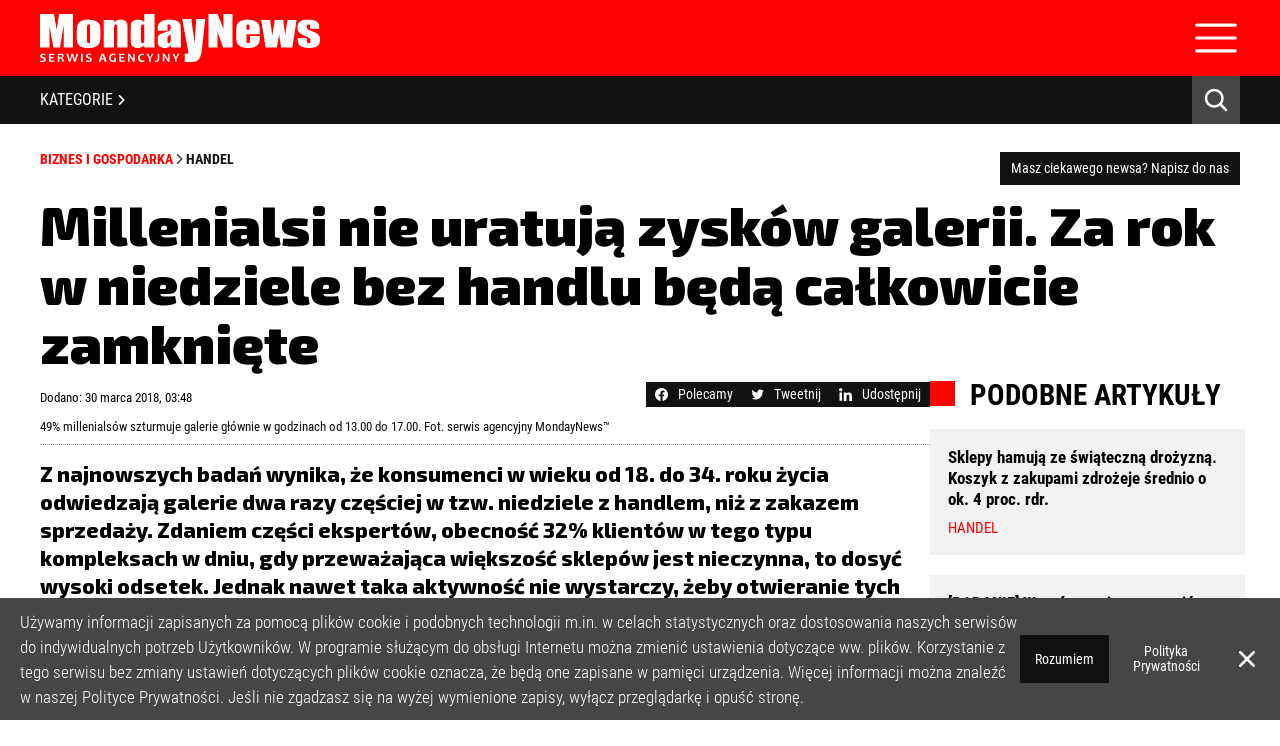

--- FILE ---
content_type: text/html; charset=UTF-8
request_url: https://mondaynews.pl/millenialsi-nie-uratuja-zyskow-galerii-za-rok-w-niedziele-bez-handlu-beda-calkowicie-zamkniete
body_size: 27727
content:
<!DOCTYPE html>
<html lang="pl">

<head>
    <meta charset="UTF-8">
    <meta http-equiv="X-UA-Compatible" content="IE=edge">
    <meta name="viewport" content="width=device-width, initial-scale=1, shrink-to-fit=no, maximum-scale=1, user-scalable=no">
    <meta name="description" content="Millenialsi nie uratują zysków galerii. Za rok w niedziele bez handlu będą całkowicie zamknięte">
    <meta name="keywords" content="Biznes i gospodarka, Handel, Millenialsi nie uratują zysków galerii. Za rok w niedziele bez handlu będą całkowicie zamknięte, MondayNews, Serwis Agencyjny">
    <meta name="author" content="Serwis Agencyjny MondayNews">
        <meta property="fb:app_id" content="861556435551979" />
    <meta property="og:locale" content="pl_PL" />
    <meta property="og:title" content="Millenialsi nie uratują zysków galerii. Za rok w niedziele bez handlu będą całkowicie zamknięte" />
    <meta property="og:type" content="article" />
    <meta property="og:image" content="https://mondaynews.pl/uploads/images/09e6fe7848d8820a183c0cadbe2ac8f8.png" />
    <meta property="og:image:width" content="1200">
    <meta property="og:image:height" content="674">
    <meta property="og:url" content="https://mondaynews.pl/millenialsi-nie-uratuja-zyskow-galerii-za-rok-w-niedziele-bez-handlu-beda-calkowicie-zamkniete" />
    <meta property="og:description" content="Z najnowszych badań wynika, że konsumenci w wieku od 18. do 34. roku życia odwiedzają galerie dwa razy częściej w tzw. niedziele z handlem, niż z zakazem sprzedaży. Zdaniem części ekspertów, obecność 32% klientów w tego typu kompleksach w dniu, gdy przeważająca większość sklepów jest nieczynna, to dosyć wysoki odsetek. Jednak nawet taka aktywność nie wystarczy, żeby otwieranie tych obiektów było opłacalne. Dlatego niektórzy prognozują, że za rok będą one zamknięte w niedziele niehandlowe, a wraz z nimi mieszczące się tam kina, restauracje czy siłownie. Warto dodać, że 49% tej populacji szturmuje galerie głównie w godzinach od 13.00 do 17.00, bez względu na to, czy odbywa się w nich sprzedaż. Zatem rano i wieczorem działające obiekty przynoszą największe straty." />
    <meta name="twitter:domain" content="mondaynews.pl">
    <meta name="twitter:card" content="summary_large_image" />
    <meta name="twitter:title" content="Millenialsi nie uratują zysków galerii. Za rok w niedziele bez handlu będą całkowicie zamknięte" />
    <meta name="twitter:url" content="https://mondaynews.pl/millenialsi-nie-uratuja-zyskow-galerii-za-rok-w-niedziele-bez-handlu-beda-calkowicie-zamkniete" />
    <meta name="twitter:description" content="Z najnowszych badań wynika, że konsumenci w wieku od 18. do 34. roku życia odwiedzają galerie dwa razy częściej w tzw. niedziele z handlem, niż z zakazem sprzedaży. Zdaniem części ekspertów, obecność 32% klientów w tego typu kompleksach w dniu, gdy przeważająca większość sklepów jest nieczynna, to dosyć wysoki odsetek. Jednak nawet taka aktywność nie wystarczy, żeby otwieranie tych obiektów było opłacalne. Dlatego niektórzy prognozują, że za rok będą one zamknięte w niedziele niehandlowe, a wraz z nimi mieszczące się tam kina, restauracje czy siłownie. Warto dodać, że 49% tej populacji szturmuje galerie głównie w godzinach od 13.00 do 17.00, bez względu na to, czy odbywa się w nich sprzedaż. Zatem rano i wieczorem działające obiekty przynoszą największe straty." />
    <meta name="twitter:image" content="https://mondaynews.pl/uploads/images/09e6fe7848d8820a183c0cadbe2ac8f8.png" />
    <meta name="robots" content="index,follow" />
    <script type="application/ld+json">
        {
            "@context": "https://schema.org",
            "author": {
                "@type": "Organization",
                "name": "MondayNews",
                "url": "https://mondaynews.pl"
            },
            "publisher": {
                "@type": "Organization",
                "name": "MondayNews",
                "logo": {
                    "@type": "ImageObject",
                    "url": "https://mondaynews.pl/uploads/logos/458ec0c70e51d99042773d24423ee3f0.svg",
                    "width": 280,
                    "height": 48
                }
            },
            "headline": "Millenialsi nie uratują zysków galerii. Za rok w niedziele bez handlu będą całkowicie zamknięte",
            "description": "Z najnowszych badań wynika, że konsumenci w wieku od 18. do 34. roku życia odwiedzają galerie dwa razy częściej w tzw. niedziele z handlem, niż z zakazem sprzedaży. Zdaniem części ekspertów, obecność 32% klientów w tego typu kompleksach w dniu, gdy przeważająca większość sklepów jest nieczynna, to dosyć wysoki odsetek. Jednak nawet taka aktywność nie wystarczy, żeby otwieranie tych obiektów było opłacalne. Dlatego niektórzy prognozują, że za rok będą one zamknięte w niedziele niehandlowe, a wraz z nimi mieszczące się tam kina, restauracje czy siłownie. Warto dodać, że 49% tej populacji szturmuje galerie głównie w godzinach od 13.00 do 17.00, bez względu na to, czy odbywa się w nich sprzedaż. Zatem rano i wieczorem działające obiekty przynoszą największe straty.",
            "@type": "NewsArticle",
            "url": "https://mondaynews.pl/millenialsi-nie-uratuja-zyskow-galerii-za-rok-w-niedziele-bez-handlu-beda-calkowicie-zamkniete",
            "mainEntityOfPage": {
                "@type": "WebPage",
                "@id": "https://mondaynews.pl/millenialsi-nie-uratuja-zyskow-galerii-za-rok-w-niedziele-bez-handlu-beda-calkowicie-zamkniete"
            },
            "datePublished": "2018-03-30 03:48:54",
            "dateModified": "2023-02-26 15:10:00",
            "image": "https://mondaynews.pl/uploads/images/09e6fe7848d8820a183c0cadbe2ac8f8.png"
        }
    </script>
        <meta property="logo" content="https://mondaynews.pl/uploads/logos/458ec0c70e51d99042773d24423ee3f0.svg" />
    <link rel="canonical" href="https://mondaynews.pl/millenialsi-nie-uratuja-zyskow-galerii-za-rok-w-niedziele-bez-handlu-beda-calkowicie-zamkniete" />
    <link rel="icon" type="image/png" href="https://mondaynews.pl/uploads/logos/69a04c02b83dffeff9ec212ba47ef682.png" />
    <title>Millenialsi nie uratują zysków galerii. Za rok w niedziele bez handlu będą całkowicie zamknięte</title>
    <link rel="preconnect" href="https://fonts.googleapis.com">
    <link rel="preconnect" href="https://fonts.gstatic.com" crossorigin>
    
    <link type="text/css" href="https://mondaynews.pl/assets/owl/owl.carousel.min.css" rel="stylesheet">
    <link type="text/css" href="https://mondaynews.pl/assets/owl/owl.theme.default.min.css" rel="stylesheet">
    
    <link type="text/css" href="https://mondaynews.pl/assets/style.css?v=5" rel="stylesheet">
    <link rel="preconnect" href="https://fonts.googleapis.com">
<link rel="preconnect" href="https://fonts.gstatic.com" crossorigin>

<link href="https://fonts.googleapis.com/css2?family=Exo+2:wght@400;800;900&display=swap" rel="stylesheet">


<link type="text/css" href="https://mondaynews.pl/assets/article.css?v=1" rel="stylesheet">
<link type="text/css" href="https://mondaynews.pl/assets/promo.css" rel="stylesheet">
<style>
    .short_description,
    .description,
    .article-title {
        font-family: 'Exo 2', sans-serif;
    }

    br {
        line-height: 1;
    }
</style>
    <!-- Google tag (gtag.js) -->
<script async src="https://www.googletagmanager.com/gtag/js?id=G-ES5MWECSLL"></script>
<script>
  window.dataLayer = window.dataLayer || [];
  function gtag(){dataLayer.push(arguments);}
  gtag('js', new Date());

  gtag('config', 'G-ES5MWECSLL');
</script>
    <script src="https://mondaynews.pl/assets/js/jquery-3.6.0.min.js"></script>
    <script type='text/javascript' src='https://mondaynews.pl/assets/js/jquery.marquee.min.js'></script>
    <script>
        $(document).ready(function() {
            if (navigator.userAgent.match(/(iPhone|iPod|iPad)/i)) {
                $(".marquee").css("font-size", "10px");
            }
            $.when(initMarquee()).done(function() {
                setTimeout(() => {
                    $(".marquee").css("height", "auto");
                    $(".no-marquee").remove();
                    $(".marquee").css("opacity", "1");
                }, 500);

            });

        });
    </script>
    <script>
        function initMarquee() {
            $('.marquee').marquee({
                duration: 15000,
                speed: 35,
                gap: 10,
                delayBeforeStart: 500,
                direction: 'left',
                duplicated: true,
                pauseOnHover: true,
                startVisible: true
            });
        }
    </script>
    <!-- <script src="https://www.google.com/recaptcha/api.js?hl=&render=6LcnqvYbAAAAABuHjwfUSnwSakgbnDh9hmo9lol-"></script> -->
</head>

<body>
    <header>
    <div class="navbar">
    <div class="navbar-top">
        <div class="nav-item">
            <a class="nav-link" href="https://mondaynews.pl">Strona Główna</a>
        </div>
                    <div class="nav-item">
            <a class="nav-link" href="https://mondaynews.pl/o-nas">O nas</a>
        </div>
                    <div class="nav-item">
            <a class="nav-link" href="https://mondaynews.pl/polityka-prywatnosci">Polityka Prywatności</a>
        </div>
                    <div class="nav-item">
            <a class="nav-link" href="https://mondaynews.pl/regulamin">Regulamin</a>
        </div>
                    <div class="nav-item">
            <a class="nav-link" href="https://mondaynews.pl/licencja">Licencja</a>
        </div>
                        <div class="nav-item">
            <a class="nav-link" href="https://mondaynews.pl/rejestracja">Rejestracja</a>
        </div>
                <div class="nav-item">
            <a class="nav-link" href="https://mondaynews.pl/kontakt">Kontakt</a>
        </div>
                <div class="social_media-icons">
            <a href="https://www.facebook.com/MondayNewsPolska/" target="_blank"><img src="https://mondaynews.pl/assets/img/facebook_icon.svg"
                alt="Facebook" title="Przejdź do Facebook`a" class="socialmedia_icon"></a>&nbsp;
                <a href="https://twitter.com/MondayNewsPL?lang=pl" target="_blank"><img src="https://mondaynews.pl/assets/img/twitter_icon.svg" alt="Twitter"
                title="Przejdź do Twietter`a" class="socialmedia_icon"></a>
        
</div>
    </div>
    <div class="navbar-center">
        <div class="navbar-center-left">
            <a class="" href="/">
    <img class="img-fluid" src="https://mondaynews.pl/uploads/logos/458ec0c70e51d99042773d24423ee3f0.svg" alt="logo"
        title="Przejdź do strony głównej" width="280">
</a>
        </div>
        <div class="navbar-center-right">
            <form method="post" action="https://mondaynews.pl/login" class="signin_box">
        <input type="hidden" name="_token" value="MGhL5wImvesuLllSvVArLuMbQwwwMNYHXNXzuSiY" autocomplete="off">
                <div class="signin_inputs">
            <input type="text" placeholder="nazwa użytkownika" name="name" required>
            <input type="password" placeholder="hasło" name="password" required>
        </div>
        <div class="signin_buttons">
            <div class="checkbox-input">
                <input class="checkbox-square" type="checkbox" value="1" id="rememberMeCheckbox" name="remember">
                <label class="checkbox-label" for="rememberMeCheckbox">
                    Zapamiętaj mnie
                </label>
            </div>
            <div class="remind_password">
                Zapomniałeś hasła? <a href="https://mondaynews.pl/przypomnij-haslo" class="forgot_password">Kliknij tutaj</a>
            </div>
            <div class="text-right text-mobile-left">
                <button class="btn btn-sm btn-primary" type="submit">zaloguj się</button>
            </div>
        </div>
    </form>
        </div>
    </div>
</div>
    <div class="navbar-mobile">
    <div class="navbar-center">
        <div class="navbar-center-left">
            <a class="" href="/">
    <img class="img-fluid" src="https://mondaynews.pl/uploads/logos/458ec0c70e51d99042773d24423ee3f0.svg" alt="logo"
        title="Przejdź do strony głównej" width="280">
</a>
        </div>
        <div class="navbar-center-right">
            <div class="navbar-mobile-hamburger">
                <img src="https://mondaynews.pl/assets/img/hamburger.svg" alt="" width="48">
            </div>
        </div>
    </div>
    <div class="navbar-mobile-menu">
        <div class="nav-items">
            <div class="nav-item">
            <a class="nav-link" href="https://mondaynews.pl">Strona Główna</a>
        </div>
                    <div class="nav-item">
            <a class="nav-link" href="https://mondaynews.pl/o-nas">O nas</a>
        </div>
                    <div class="nav-item">
            <a class="nav-link" href="https://mondaynews.pl/polityka-prywatnosci">Polityka Prywatności</a>
        </div>
                    <div class="nav-item">
            <a class="nav-link" href="https://mondaynews.pl/regulamin">Regulamin</a>
        </div>
                    <div class="nav-item">
            <a class="nav-link" href="https://mondaynews.pl/licencja">Licencja</a>
        </div>
                        <div class="nav-item">
            <a class="nav-link" href="https://mondaynews.pl/rejestracja">Rejestracja</a>
        </div>
                <div class="nav-item">
            <a class="nav-link" href="https://mondaynews.pl/kontakt">Kontakt</a>
        </div>
                </div>
        <div class="social_media-icons">
            <a href="https://www.facebook.com/MondayNewsPolska/" target="_blank"><img src="https://mondaynews.pl/assets/img/facebook_icon.svg"
                alt="Facebook" title="Przejdź do Facebook`a" class="socialmedia_icon"></a>&nbsp;
                <a href="https://twitter.com/MondayNewsPL?lang=pl" target="_blank"><img src="https://mondaynews.pl/assets/img/twitter_icon.svg" alt="Twitter"
                title="Przejdź do Twietter`a" class="socialmedia_icon"></a>
        
</div>
        <form method="post" action="https://mondaynews.pl/login" class="signin_box">
        <input type="hidden" name="_token" value="MGhL5wImvesuLllSvVArLuMbQwwwMNYHXNXzuSiY" autocomplete="off">
                <div class="signin_inputs">
            <input type="text" placeholder="nazwa użytkownika" name="name" required>
            <input type="password" placeholder="hasło" name="password" required>
        </div>
        <div class="signin_buttons">
            <div class="checkbox-input">
                <input class="checkbox-square" type="checkbox" value="1" id="rememberMeCheckbox" name="remember">
                <label class="checkbox-label" for="rememberMeCheckbox">
                    Zapamiętaj mnie
                </label>
            </div>
            <div class="remind_password">
                Zapomniałeś hasła? <a href="https://mondaynews.pl/przypomnij-haslo" class="forgot_password">Kliknij tutaj</a>
            </div>
            <div class="text-right text-mobile-left">
                <button class="btn btn-sm btn-primary" type="submit">zaloguj się</button>
            </div>
        </div>
    </form>
    </div>
</div>
    <div class="container-black_bar">
        <div class="black_bar">
            <div class="mobile-categories" onclick="openNav()">
                KATEGORIE <img src="https://mondaynews.pl/assets/img/separator.svg" loading="lazy" alt="separator">
            </div>
            <div class="categories_menu">
                                <a href="https://mondaynews.pl/kategoria/biznes-i-gospodarka" id="categoryName1" class="category_link" onmouseover="showCategory(1)" onmouseout="hideCategory(1)">
                    Biznes i gospodarka
                </a>
                                <a href="https://mondaynews.pl/kategoria/bankowosc-i-finanse" id="categoryName2" class="category_link" onmouseover="showCategory(2)" onmouseout="hideCategory(2)">
                    Bankowość i finanse
                </a>
                                <a href="https://mondaynews.pl/kategoria/nowe-technologie" id="categoryName6" class="category_link" onmouseover="showCategory(6)" onmouseout="hideCategory(6)">
                    Nowe technologie
                </a>
                                <a href="https://mondaynews.pl/kategoria/spoleczenstwo" id="categoryName7" class="category_link" onmouseover="showCategory(7)" onmouseout="hideCategory(7)">
                    Społeczeństwo
                </a>
                                <a href="https://mondaynews.pl/kategoria/edukacja" id="categoryName8" class="category_link" onmouseover="showCategory(8)" onmouseout="hideCategory(8)">
                    Edukacja
                </a>
                                <a href="https://mondaynews.pl/kategoria/media" id="categoryName9" class="category_link" onmouseover="showCategory(9)" onmouseout="hideCategory(9)">
                    Media
                </a>
                                <a href="https://mondaynews.pl/kategoria/zdrowie-i-uroda" id="categoryName10" class="category_link" onmouseover="showCategory(10)" onmouseout="hideCategory(10)">
                    Zdrowie i uroda
                </a>
                                <a href="https://mondaynews.pl/kategoria/kultura" id="categoryName11" class="category_link" onmouseover="showCategory(11)" onmouseout="hideCategory(11)">
                    Kultura
                </a>
                                <a href="https://mondaynews.pl/kategoria/lifestyle" id="categoryName12" class="category_link" onmouseover="showCategory(12)" onmouseout="hideCategory(12)">
                    Lifestyle
                </a>
                                <a href="https://mondaynews.pl/kategoria/opinie-i-komentarze" id="categoryName13" class="category_link" onmouseover="showCategory(13)" onmouseout="hideCategory(13)">
                    Opinie i komentarze
                </a>
                            </div>
            <div class="search_engine">
                <img src="/assets/img/icon-lupka.svg" alt="" loading="lazy" onmouseout="this.src='/assets/img/icon-lupka.svg';" onmouseover="this.src='/assets/img/icon-lupka-hover.svg';">
            </div>
        </div>
    </div>
    <div class="search-bg">
        <div class="search_input">
            <form action="https://mondaynews.pl/szukaj">
                <input id="searchInput" name="fraza" type="text" placeholder="Szukaj w MondayNews...">
            </form>
        </div>
    </div>
</header>

<div id="category-box" onmouseover="showCategories()" onmouseout="hideCategories()">
        <section id="catId1" class="first-section" onmouseover="showCategory(1)" onmouseout="hideCategory(1)">
        <div class="sidemenu">
                                                                                                            <a href="https://mondaynews.pl/podkategoria/biznes-i-gospodarka/budownictwo">
                Budownictwo
            </a>
                                                                                                                        <a href="https://mondaynews.pl/podkategoria/biznes-i-gospodarka/energetyka">
                Energetyka
            </a>
                                                                                                                                                                                                                                                <a href="https://mondaynews.pl/podkategoria/biznes-i-gospodarka/handel">
                Handel
            </a>
                                                <a href="https://mondaynews.pl/podkategoria/biznes-i-gospodarka/infrastruktura">
                Infrastruktura
            </a>
                                                                                                                                                                                                                                                                                                                                                                                                                                                <a href="https://mondaynews.pl/podkategoria/biznes-i-gospodarka/motoryzacja">
                Motoryzacja
            </a>
                                                                                                <a href="https://mondaynews.pl/podkategoria/biznes-i-gospodarka/nieruchomosc">
                Nieruchomość
            </a>
                                                                                                                                                                                                                                                                                                                        <a href="https://mondaynews.pl/podkategoria/biznes-i-gospodarka/przemysl">
                Przemysł
            </a>
                                                                                                <a href="https://mondaynews.pl/podkategoria/biznes-i-gospodarka/rolnictwo">
                Rolnictwo
            </a>
                                                                                                                                                                                                <a href="https://mondaynews.pl/podkategoria/biznes-i-gospodarka/telekomunikacja">
                Telekomunikacja
            </a>
                                                                        <a href="https://mondaynews.pl/podkategoria/biznes-i-gospodarka/transport">
                Transport
            </a>
                                                <a href="https://mondaynews.pl/podkategoria/biznes-i-gospodarka/turystyka">
                Turystyka
            </a>
                                                <a href="https://mondaynews.pl/podkategoria/biznes-i-gospodarka/ubezpieczenia">
                Ubezpieczenia
            </a>
                                                                                                                                </div>
        <div class="important-articles">
                                                                                                                                                                                                                                                                                    <article class="article-important">
                <a href="https://mondaynews.pl/sklepy-hamuja-ze-swiateczna-drozyzna-koszyk-z-zakupami-zdrozeje-srednio-o-ok-4-proc-rdr" class="article-bg-menu" style="background-image: url(https://mondaynews.pl/uploads/min/ea073b762d14ba0e99d4730b5fcb34ef.webp)">
                    <div class="article-content">
                        <div class="article-category">Handel</div>
                        <div class="article-title">Sklepy hamują ze świąteczną drożyzną. Koszyk z zakupami zdrożeje średnio o ok. 4 proc. rdr.</div>
                    </div>
                    <div class="article-mask-header"></div>
                </a>
            </article>
                                                                                                                                                                                                                        <article class="article-important">
                <a href="https://mondaynews.pl/badanie-wyrazna-zmiana-nastrojow-polacy-coraz-bardziej-chca-doplacac-do-ekologicznych-domow-i-mieszkan" class="article-bg-menu" style="background-image: url(https://mondaynews.pl/uploads/min/3c436a2ac4f363ce0e488bc8e93b4464.webp)">
                    <div class="article-content">
                        <div class="article-category">Nieruchomość</div>
                        <div class="article-title">[BADANIE] Wyraźna zmiana nastrojów. Polacy coraz bardziej chcą dopłacać do ekologicznych domów i mieszkań</div>
                    </div>
                    <div class="article-mask-header"></div>
                </a>
            </article>
                                                                                                                                                                                                                                                                                                                                    <article class="article-important">
                <a href="https://mondaynews.pl/rekordowe-transakcje-i-spadajaca-inflacja-nakrecaja-rynek-najmu-zwrotnego-wzrosty-moga-byc-dwucyfrowe-analiza" class="article-bg-menu" style="background-image: url(https://mondaynews.pl/uploads/min/66084a70225559ff4bb6c3b0b04bc65a.webp)">
                    <div class="article-content">
                        <div class="article-category">Nieruchomość</div>
                        <div class="article-title">Rekordowe transakcje i spadająca inflacja nakręcają rynek najmu zwrotnego. Wzrosty mogą być dwucyfrowe [ANALIZA]</div>
                    </div>
                    <div class="article-mask-header"></div>
                </a>
            </article>
                                                                                                                                                                                                                                                                                                                                                                                                                                                                                                                                                                                                                                                                                                            <article class="article-important">
                <a href="https://mondaynews.pl/w-czerwcu-cena-za-metr-kwadratowy-u-deweloperow-byla-praktycznie-taka-sama-jak-w-maju-raport" class="article-bg-menu" style="background-image: url(https://mondaynews.pl/uploads/min/1f7365209239688948572b12a97c690d.webp)">
                    <div class="article-content">
                        <div class="article-category">Nieruchomość</div>
                        <div class="article-title">W czerwcu cena za metr kwadratowy u deweloperów była praktycznie taka sama jak w maju [RAPORT]</div>
                    </div>
                    <div class="article-mask-header"></div>
                </a>
            </article>
                                                                                                            <article class="article-important">
                <a href="https://mondaynews.pl/analiza-polska-staje-sie-coraz-wazniejszym-graczem-na-rynku-najmu-zwrotnego-w-europie" class="article-bg-menu" style="background-image: url(https://mondaynews.pl/uploads/min/c5364cea49343bd7f7bd8e1fcd25b5bb.webp)">
                    <div class="article-content">
                        <div class="article-category">Nieruchomość</div>
                        <div class="article-title">[ANALIZA] Polska staje się coraz ważniejszym graczem na rynku najmu zwrotnego w Europie</div>
                    </div>
                    <div class="article-mask-header"></div>
                </a>
            </article>
                                                                        <article class="article-important">
                <a href="https://mondaynews.pl/fast-foody-slabo-wystartowaly-przed-wakacjami-na-razie-sa-na-lekkim-minusie-analiza" class="article-bg-menu" style="background-image: url(https://mondaynews.pl/uploads/min/1b180e6c8076f095380d04a72d7c4152.webp)">
                    <div class="article-content">
                        <div class="article-category">Handel</div>
                        <div class="article-title">Fast foody słabo wystartowały przed wakacjami. Na razie są na lekkim minusie [ANALIZA]</div>
                    </div>
                    <div class="article-mask-header"></div>
                </a>
            </article>
                                                        </div>
    </section>
        <section id="catId2" class="first-section" onmouseover="showCategory(2)" onmouseout="hideCategory(2)">
        <div class="sidemenu">
                                                            <a href="https://mondaynews.pl/podkategoria/bankowosc-i-finanse/banki">
                Banki
            </a>
                                                                                                                                                                                                                                                                        <a href="https://mondaynews.pl/podkategoria/bankowosc-i-finanse/fundusze">
                Fundusze
            </a>
                                                <a href="https://mondaynews.pl/podkategoria/bankowosc-i-finanse/gielda">
                Giełda
            </a>
                                                                                                                                                                                                                        <a href="https://mondaynews.pl/podkategoria/bankowosc-i-finanse/inwestycje">
                Inwestycje
            </a>
                                                                                                                        <a href="https://mondaynews.pl/podkategoria/bankowosc-i-finanse/kredyty">
                Kredyty
            </a>
                                                                                                                                                <a href="https://mondaynews.pl/podkategoria/bankowosc-i-finanse/lokaty">
                Lokaty
            </a>
                                                                                                                                                                                                                                                                                                                                                                                                                                                                                                                                                                                                                                                                                                                                                                                                                                                                                                <a href="https://mondaynews.pl/podkategoria/bankowosc-i-finanse/waluty">
                Waluty
            </a>
                                                                                                        </div>
        <div class="important-articles">
                                                                                                <article class="article-important">
                <a href="https://mondaynews.pl/wibor-znowu-budzi-emocje-eksperci-prognozuja-rozwoj-sytuacji-przed-lutowym-orzeczeniem-tsue" class="article-bg-menu" style="background-image: url(https://mondaynews.pl/uploads/min/7c99169e5a57c43f96ef35687aaedd46.webp)">
                    <div class="article-content">
                        <div class="article-category">Banki</div>
                        <div class="article-title">WIBOR znowu budzi emocje. Eksperci prognozują rozwój sytuacji przed lutowym orzeczeniem TSUE</div>
                    </div>
                    <div class="article-mask-header"></div>
                </a>
            </article>
                                                                                                                                                                                                                                                                                                                                                                                                                                                                                                                                                                                                                                                                                                                                                                                                                                                                                                                                                                        <article class="article-important">
                <a href="https://mondaynews.pl/duza-zmiana-trendu-w-sprawach-frankowych-w-niektorych-sadach-spadek-liczby-pozwow-rr-jest-nawet-60-proc" class="article-bg-menu" style="background-image: url(https://mondaynews.pl/uploads/min/e589f4b3300f92035e7cbb7b62f21842.webp)">
                    <div class="article-content">
                        <div class="article-category">Kredyty</div>
                        <div class="article-title">Duża zmiana trendu w sprawach frankowych. W niektórych sądach spadek liczby pozwów r/r jest nawet 60-proc.</div>
                    </div>
                    <div class="article-mask-header"></div>
                </a>
            </article>
                                                                                                                                                                                                                                                                                                                                                                        <article class="article-important">
                <a href="https://mondaynews.pl/klienci-bankow-znowu-na-celowniku-oszusci-oferuja-im-pomoc-w-skladaniu-fikcyjnych-reklamacji" class="article-bg-menu" style="background-image: url(https://mondaynews.pl/uploads/min/f1d6e6786383d3963cc8c94ba4d4ac8c.webp)">
                    <div class="article-content">
                        <div class="article-category">Banki</div>
                        <div class="article-title">Klienci banków znowu na celowniku. Oszuści oferują im pomoc w składaniu fikcyjnych reklamacji</div>
                    </div>
                    <div class="article-mask-header"></div>
                </a>
            </article>
                                                                                                                                                                                                                                                                                                                                                                                                                                                                                    <article class="article-important">
                <a href="https://mondaynews.pl/spowolnienie-na-rynku-fuzji-i-przejec-wypchnelo-fundusze-private-equity-na-transakcje-sale-leaseback" class="article-bg-menu" style="background-image: url(https://mondaynews.pl/uploads/min/09c762678d126527ff3eab9e81251ee5.webp)">
                    <div class="article-content">
                        <div class="article-category">Inwestycje</div>
                        <div class="article-title">Spowolnienie na rynku fuzji i przejęć wypchnęło fundusze private equity na transakcje sale-leaseback</div>
                    </div>
                    <div class="article-mask-header"></div>
                </a>
            </article>
                                                                                                                                                                                                                                                                                                                                                                                                                                                                                                                                                                                                                                                                                                                                                                                                                                                                                                                                                                                                                                                                                                                                                                                                <article class="article-important">
                <a href="https://mondaynews.pl/nowe-dane-z-knf-u-nie-pozostawiaja-zludzen-frankowicze-wyraznie-odpuszczaja-mediacje-z-bankami" class="article-bg-menu" style="background-image: url(https://mondaynews.pl/uploads/min/777484332e8cafc6643731b859b876e9.webp)">
                    <div class="article-content">
                        <div class="article-category">Banki</div>
                        <div class="article-title">Nowe dane z KNF-u nie pozostawiają złudzeń. Frankowicze wyraźnie odpuszczają mediacje z bankami</div>
                    </div>
                    <div class="article-mask-header"></div>
                </a>
            </article>
                                                                                                                                                                                                                        <article class="article-important">
                <a href="https://mondaynews.pl/mbank-zmienia-strategie-wobec-frankowiczow-niektorym-klientom-pozwala-na-nieplacenie-rat" class="article-bg-menu" style="background-image: url(https://mondaynews.pl/uploads/min/228da5e3619e84a39cd6c4cc8b381445.webp)">
                    <div class="article-content">
                        <div class="article-category">Banki</div>
                        <div class="article-title">mBank zmienia strategię wobec frankowiczów. Niektórym klientom pozwala na niepłacenie rat</div>
                    </div>
                    <div class="article-mask-header"></div>
                </a>
            </article>
                                                        </div>
    </section>
        <section id="catId6" class="first-section" onmouseover="showCategory(6)" onmouseout="hideCategory(6)">
        <div class="sidemenu">
                                    <a href="https://mondaynews.pl/podkategoria/nowe-technologie/audio-wideo">
                Audio-Wideo
            </a>
                                                                                                                                                                                                                                                                        <a href="https://mondaynews.pl/podkategoria/nowe-technologie/fotografia">
                Fotografia
            </a>
                                                                                                                                                                                                                                                <a href="https://mondaynews.pl/podkategoria/nowe-technologie/internet">
                Internet
            </a>
                                                                        <a href="https://mondaynews.pl/podkategoria/nowe-technologie/komputery">
                Komputery
            </a>
                                                                                                                                                                                                                                                                                                                                                                                                                                                                        <a href="https://mondaynews.pl/podkategoria/nowe-technologie/oprogramowanie">
                Oprogramowanie
            </a>
                                                                                                                                                                                                                                                                                                                                                                                                                                                                                                <a href="https://mondaynews.pl/podkategoria/nowe-technologie/telefony">
                Telefony
            </a>
                                                                                                                                                                                                                                                        </div>
        <div class="important-articles">
                                                                                                                                                                                                                                                                                                                                                                                                                                                                                                                                                                                                                                                                                                                                                                                                                                                                                                                                                                                                                                                                                                                                                                                                                                                                                                                                                                                                                                                                                                                                                                                                                                                                                                                                                                                                                                                                                                                                                                                                                                                                                                                                                                                                                                                                                                                                                                                                                                                                                                                                                                                                                                                                                                                                                                                                                                                                                                                                                                                                                                                                                                                                                                                                                                                                                                                                                                                                                                                                                                                                                                                                                                                                                                                                                                                                                                                                                                                                                                                                                                                                                                                                                                                                                                                                                                                                                                                                                                                                                                                                                                                                                                                                                                                                                                                                                                                                                                                                                                                                                                                                                                                                                                                                                                                                                                                                                                                                                                                                                                                                                                                                                                                                                                                                                                                                                                                                                                                                                                                                                                                                                                                                                                                                                                                                                                                                                                                                                                                                                                                                                                                                                                                                                                                                                                                                                                                                                                                                                                                                                                                                                                                                                                                                                                                                                                                                                                                                                                                                                                                                                                                                                                                                                                                                                                                                                                                                                                                                                                                                                                                                                                                                                                                                                                                                                                                                                                                                                                                                                                                                                                                                                                                                                                                                                                                                                                                                                                                                                                                                                                                                                                                                                                                                                                                                                                                                                                                                                                                                                                                                                                                                                                                                                                                                                                                                                                                                                                                                                                                                                                                                                                                                                                                                                                                                                                                                                                                                                                                                                                                                                                                                                                                                                                                                                                                                                                                                                                                                                                                                                                                                                                                                                                                                                                                                                                                                                                                                                                                                                                                                                                                                                                                                                                                                                                                                                                                                                                                                                                                                                                                                                                                                                                                                                                                                                                                                                                                                                                                                                                                                                                                                                                                                                                                                                                                                                                                                                                                                                                                                                                                                                                                                                                                                                                                                                                                                                                                                                                                                                                                                                                                                                                                                                                                                                                                                                                                                                                                                                                                                                                                                                                                                                                                                                                                                                                                                                                                                                                                                                                                                                                                                                                                                                                                                                                                                                                                                                                                                                                                                                                                                                                                                                                                                                                                                                                                                                                                                                                                                                                                                                                                                                                                                                                                                                                                                                                                                                                                                                                                                                                                                                                                                                                                                                                                                                                                                                                                                                                                                                                                                                                                                                                                                                                                                                                                                                                                                                                                                                                                                                                                                                                                                                                                                                                                                                                                                                                                                                                                                                                                                                                                                                                                                                                                                                                                                                                                                                                                                                                                                                                                                                                                                                                                                                                                                                                                                                                                                                                                                                                                                                                                                                                                                                                                                                                                                                                                                                                                                                                                                                                                                                                                                                                                                                                                                                                                                                                                                                                                                                                                                                                                                                                                                                                                                                                                                                                                                                                                                                                                                                                                                                                                                                                                                                                                                                                                                                                                                                                                                                                                                                                                                                                                                                                                                                                                                                                                                                                                                                                                                                                                                                                                                                                                                                                                                                                                                                                                                                                                                                                                                                                                                                                                                                                                                                                                                                                                                                                                                                                                                                                                                                                                                                                                                                                                                                                                                                                                                                                                                                                                                                                                                                                                                                                                                                                                                                                                                                                                                                                                                                                                                                                                                                                                                                                                                                                                                                                                                                                                                                                                                                                                                                                                                                                                                                                                                                                                                                                                                                                                                                                                                                                                                                                                                                                                                                                                                                                                                                                                                                                                                                                                                                                                                                                                                                                                                                                                                                                                                                                                                                                                                                                                                                                                                                                                                                                                                                                                                                                                                                                                                                                                                                                                                                                                                                                                                                                                                                                                                                                                                                                                                                                                                                                                                                                                                                                                                                                                                                                                                                                                                                                                                                                                                                                                                                                                                                                                                                                                                                                                                                                                                                                                                                                                                                                                                                                                                                                                                                                                                                                                                                                                                                                                                                                                                                                                                                                                                                                                                                                                                                                                                                                                                                                                                                                                                                                                                                                                                                                                                                                                                                                                                                                                                                                                                                                                                                                                                                                                                                                                                                                                                                                                                                                                                                                                                                                                                                                                                                                                                                                                                                                                                                                                                                                                                                                                                                                                                                                                                                                                                                                                                                                                                                                                                                                                                                                                                                                                                                                                                                                                                                                                                                                                                                                                                                                                                                                                                                                                                                                                                                                                                                                                                                                                                                                                                                                                                                                                                                                                                                                                                                                                                                                                                                                                                                                                                                                                                                                                                                                                                                                                                                                                                                                                                                                                                                                                                                                                                                                                                                                                                                                                                                                                                                                                                                                                                                                                                                                                                                                                                                                                                                                                                                                                                                                                                                                                                                                                                                                                                                                                                                                                                                                                                                                                                                                                                                                                                                                                                                                                                                                                                                                                                                                                                                                                                                                                                                                                                                                                                                                                                                                                                                                                                                                                                                                                                                                                                                                                                                                                                                                                                                                                                                                                                                                                                                                                                                                                                                                                                                                                                                                                                                                                                                                                                                                                                                                                                                                                                                                                                                                                                                                                                                                                                                                                                                                                                                                                                                                                                                                                                                                                                                                                                                                                                                                                                                                                                                                                                                                                                                                                                                                                                                                                                                                                                                                                                                                                                                                                                                                                                                                                                                                                                                                                                                                                                                                                                                                                                                                                                                                                                                                                                                                                                                                                                        <article class="article-important">
                <a href="https://mondaynews.pl/pandemia-zmienia-rynek-badan-cawi-powaznie-urosnie-wzrosty-moga-byc-nawet-dwucyfrowe" class="article-bg-menu" style="background-image: url(https://mondaynews.pl/uploads/min/099d69ee05dff9f6562bd90428aca3f5.webp)">
                    <div class="article-content">
                        <div class="article-category">Internet</div>
                        <div class="article-title">Raport: Pandemia zmienia rynek badań. CAWI poważnie urośnie. Wzrosty mogą być nawet dwucyfrowe</div>
                    </div>
                    <div class="article-mask-header"></div>
                </a>
            </article>
                                                                                                                                                                                                                                                                                                                                                                                                                                                                                                                                                                                                                                                                                                                                                                                                                                                                                                                                                                                                                                                                                                                        <article class="article-important">
                <a href="https://mondaynews.pl/pandemia-zmienia-zasady-na-rynku-gier-mobilnych-ruch-z-komunikacji-miejskiej-przenosi-sie-do-domow" class="article-bg-menu" style="background-image: url(https://mondaynews.pl/uploads/min/b52f9f85e0a7a11b9d9a11c06879ca29.webp)">
                    <div class="article-content">
                        <div class="article-category">Telefony</div>
                        <div class="article-title">Pandemia zmienia zasady na rynku gier mobilnych. Ruch z komunikacji miejskiej przenosi się do domów</div>
                    </div>
                    <div class="article-mask-header"></div>
                </a>
            </article>
                                                                                                                                                                                                                                                                                                                                                                                                                                                                                                                                                                                                                                                                                                                                                                                                                                                                                                                                                                                                                                                                                                                                                                                                                                                                                                                                                                                                                                                                                                                                                                                                                                                                                                                                                                                                                                                                                                                                                                                                                                                                                                                                                                                                                                                                                                                                                                                                                                                                                                                                                                                                                                                                                                                                                                                                                                                                                                                                                                                                                                                                                                            <article class="article-important">
                <a href="https://mondaynews.pl/wiekszosc-polakow-nie-ogranicza-reklam-na-smartfonach-twierdza-ze-blokady-niewiele-daja" class="article-bg-menu" style="background-image: url(https://mondaynews.pl/uploads/min/6fe60fa4153c1a1fd7f7e035ee9d2917.webp)">
                    <div class="article-content">
                        <div class="article-category">Oprogramowanie</div>
                        <div class="article-title">Większość Polaków nie ogranicza reklam na smartfonach. Twierdzą, że blokady niewiele dają</div>
                    </div>
                    <div class="article-mask-header"></div>
                </a>
            </article>
                                                                                                                                                                                    <article class="article-important">
                <a href="https://mondaynews.pl/wkrotce-smartfony-moga-byc-za-darmo-wystarczy-ze-uzytkownik-zgodzi-sie-na-ogladanie-reklam" class="article-bg-menu" style="background-image: url(https://mondaynews.pl/uploads/min/f6b1c8342d23e0945acbaba4a9f37ccc.webp)">
                    <div class="article-content">
                        <div class="article-category">Telefony</div>
                        <div class="article-title">Producenci będą „rozdawać” smartfony za oglądanie reklam? Ekspert: To bardzo możliwy scenariusz</div>
                    </div>
                    <div class="article-mask-header"></div>
                </a>
            </article>
                                                                                                                                                                                                                                                                                                                                                                                                                                                                                                                                                                                                                                    <article class="article-important">
                <a href="https://mondaynews.pl/polacy-nie-zabezpieczaja-smartfonow-przed-atakami-hakerskimi-wiekszosc-uwaza-ze-ich-to-nie-dotyczy" class="article-bg-menu" style="background-image: url(https://mondaynews.pl/uploads/min/91111b6c7488c2418991ca525f157935.webp)">
                    <div class="article-content">
                        <div class="article-category">Telefony</div>
                        <div class="article-title">Polacy nie zabezpieczają smartfonów przed atakami hakerskimi. Większość uważa, że sprawa ich nie dotyczy</div>
                    </div>
                    <div class="article-mask-header"></div>
                </a>
            </article>
                                                                                                                                                                                                                                                            <article class="article-important">
                <a href="https://mondaynews.pl/eksperci-zalozenie-e-sklepu-i-jego-prowadzenie-zdrozalo-srednio-o-20-30-w-ciagu-ostatnich-5-lat" class="article-bg-menu" style="background-image: url(https://mondaynews.pl/uploads/min/2cff47a0d991488ccd8ddbf1a26e652f.webp)">
                    <div class="article-content">
                        <div class="article-category">Internet</div>
                        <div class="article-title">Eksperci: Założenie e-sklepu i jego prowadzenie zdrożało średnio o 20-30% w ciągu ostatnich 5 lat</div>
                    </div>
                    <div class="article-mask-header"></div>
                </a>
            </article>
                                                        </div>
    </section>
        <section id="catId7" class="first-section" onmouseover="showCategory(7)" onmouseout="hideCategory(7)">
        <div class="sidemenu">
                                                                                                                                                                                                                                                                                                                                                                                                                                                                                                                                                                                    <a href="https://mondaynews.pl/podkategoria/spoleczenstwo/konsument">
                Konsument
            </a>
                                                                                                                                                                                                                                                                                                                                                                                                                                                                                                <a href="https://mondaynews.pl/podkategoria/spoleczenstwo/podatki">
                Podatki
            </a>
                                                                                                                        <a href="https://mondaynews.pl/podkategoria/spoleczenstwo/praca-i-kariera">
                Praca i kariera
            </a>
                                                <a href="https://mondaynews.pl/podkategoria/spoleczenstwo/prawo">
                Prawo
            </a>
                                                <a href="https://mondaynews.pl/podkategoria/spoleczenstwo/problemy-spoleczne">
                Problemy społeczne
            </a>
                                                                                                                                                                        <a href="https://mondaynews.pl/podkategoria/spoleczenstwo/samorzad">
                Samorząd
            </a>
                                                                                                                                                                                                                                                                                                                                                                                </div>
        <div class="important-articles">
                                                            <article class="article-important">
                <a href="https://mondaynews.pl/obcokrajowcy-mocno-stawiaja-na-jdg-w-polsce-tylko-w-ubr-otworzyli-435-tys-firm-dane-z-ceidg" class="article-bg-menu" style="background-image: url(https://mondaynews.pl/uploads/min/5df4ca1f7f05657ea71e0c5db5bf8afc.webp)">
                    <div class="article-content">
                        <div class="article-category">Praca i kariera</div>
                        <div class="article-title">Obcokrajowcy mocno stawiają na JDG w Polsce. Tylko w ub.r. otworzyli 43,5 tys. firm [DANE Z CEIDG]</div>
                    </div>
                    <div class="article-mask-header"></div>
                </a>
            </article>
                                                                                                            <article class="article-important">
                <a href="https://mondaynews.pl/statystyki-zus-owskie-pokazuja-wyrazny-trend-spadkowy-w-zakresie-zglaszania-umow-o-dzielo" class="article-bg-menu" style="background-image: url(https://mondaynews.pl/uploads/min/a458cd724d270139a1a52bbd8305983d.webp)">
                    <div class="article-content">
                        <div class="article-category">Praca i kariera</div>
                        <div class="article-title">Statystyki ZUS-owskie pokazują wyraźny trend spadkowy w zakresie zgłaszania umów o dzieło</div>
                    </div>
                    <div class="article-mask-header"></div>
                </a>
            </article>
                                                                        <article class="article-important">
                <a href="https://mondaynews.pl/dane-kgp-spada-liczba-zamachow-samobojczych-ale-wciaz-co-trzecia-proba-konczy-sie-zgonem" class="article-bg-menu" style="background-image: url(https://mondaynews.pl/uploads/min/2df557f230f52c29eb900e1d416f64df.webp)">
                    <div class="article-content">
                        <div class="article-category">Problemy społeczne</div>
                        <div class="article-title">[DANE KGP] Spada liczba zamachów samobójczych, ale wciąż co trzecia próba kończy się zgonem</div>
                    </div>
                    <div class="article-mask-header"></div>
                </a>
            </article>
                                                                        <article class="article-important">
                <a href="https://mondaynews.pl/dane-mf-przepadek-aut-pijanych-kierowcow-zasilil-budzet-panstwa-kwota-ponad-57-mln-zl-w-trzy-kwartaly-br" class="article-bg-menu" style="background-image: url(https://mondaynews.pl/uploads/min/27ef458dd3f68550e18a0f0047b6f757.webp)">
                    <div class="article-content">
                        <div class="article-category">Problemy społeczne</div>
                        <div class="article-title">[DANE MF] Przepadek aut pijanych kierowców zasilił budżet państwa kwotą ponad 57 mln zł w trzy kwartały br.</div>
                    </div>
                    <div class="article-mask-header"></div>
                </a>
            </article>
                                                                                                                                                <article class="article-important">
                <a href="https://mondaynews.pl/bilans-ceidg-na-rynku-otwiera-sie-wiecej-firm-niz-sie-zamyka-nawet-mimo-spadku-liczby-nowych-rdr" class="article-bg-menu" style="background-image: url(https://mondaynews.pl/uploads/min/0e71abb038e5269b2b98921f07a5fb1d.webp)">
                    <div class="article-content">
                        <div class="article-category">Praca i kariera</div>
                        <div class="article-title">[BILANS CEIDG] Na rynku otwiera się więcej firm, niż się zamyka, nawet mimo spadku liczby nowych rdr.</div>
                    </div>
                    <div class="article-mask-header"></div>
                </a>
            </article>
                                                                        <article class="article-important">
                <a href="https://mondaynews.pl/rosnie-problem-z-alkoholem-wsrod-pracownikow-potwierdzaja-to-najnowsze-dane-z-zus-u" class="article-bg-menu" style="background-image: url(https://mondaynews.pl/uploads/min/e9ed04ef7b918525fdc7975365f06a92.webp)">
                    <div class="article-content">
                        <div class="article-category">Problemy społeczne</div>
                        <div class="article-title">Rośnie problem z alkoholem wśród pracowników. Potwierdzają to najnowsze dane z ZUS-u</div>
                    </div>
                    <div class="article-mask-header"></div>
                </a>
            </article>
                                                        </div>
    </section>
        <section id="catId8" class="first-section" onmouseover="showCategory(8)" onmouseout="hideCategory(8)">
        <div class="sidemenu">
                                                                                                                                                                                    <a href="https://mondaynews.pl/podkategoria/edukacja/dziecko">
                Dziecko
            </a>
                                                                                                                                                                                                                                                                                                                                                                                                                                                                                                                                                                                                                                                                                                                                                                        <a href="https://mondaynews.pl/podkategoria/edukacja/nauka">
                Nauka
            </a>
                                                                                                                                                                                                                                                                                                                                                                                                                                                                                                <a href="https://mondaynews.pl/podkategoria/edukacja/szkolnictwo">
                Szkolnictwo
            </a>
                                                                                                                                                                                                                                                                                                                                </div>
        <div class="important-articles">
                                                                                                                                                                                                                                                                                                                                                                                                                                                                                                                                                                                                                                                                                                                                                                                                                                                                                                                                                                                                                                                                                                                                                                                                                                                                                                                                                                                                                                                                                                                                                                                                                                                                                                                                                                                                                                                                                                                                                                                                                                                                                                                                                                                                                                                                                                                                                                                                                                                                                                                                                                                                                                                                                                                                                                                                                                                                                                                                                                                                                                                                                                                                                                                                                                                                                                                                                                                                                                                                                                                                                                                                                                                                                                                                                                                                                                                                                                                                                                                                                                                                                                                                                                                                                                                                                                                                                                                                                                                                                                                                                                                                                                                                                                                                                                                                                                                                                                                                                                                                                                                                                                                        <article class="article-important">
                <a href="https://mondaynews.pl/art-szkolne-poszly-w-gore-rok-do-roku-o-62-proc-w-sklepach-jest-tez-o-179-proc-wiecej-promocji-niz-rok-wczesniej" class="article-bg-menu" style="background-image: url(https://mondaynews.pl/uploads/min/2fb4d278d4b0041c1749d0e7a5088be0.webp)">
                    <div class="article-content">
                        <div class="article-category">Szkolnictwo</div>
                        <div class="article-title">Art. szkolne poszły w górę rok do roku o 6,2 proc. W sklepach jest też o 17,9 proc. więcej promocji niż rok wcześniej</div>
                    </div>
                    <div class="article-mask-header"></div>
                </a>
            </article>
                                                                                                                                                                                                                                                                                                                                                                                                                                                                                                                                                                                                                                                                                                                                                                                                                                                                                                                                                                                                                                                                                                                                                                                                                                                                                                                                                                                                                                                                                                                                                                                                                                                                                                                                                                                                                                                                                                                                                                                                                                                                                                                                                                                                                                                                                                                                                                                                                                                                                                                                                                                                                                                                                                                                                                                                                                                                                                                                                                                                                                                                                                                                                                                                                                                                                                                                                                                                                                                                                                                                                                                                                                                                                                                                                                                                                                                                                                                                                                                                                                                                                                                                                                                                                                                                                                                                                                                                                                                                                                                                                                                                                                                                                                                                                                                                                                                                                                                                                                                                                                                                                                                                                                                                                                                                                                                                                                                                                                                                                                                                                                                                                                                                                                                                                                                                                                                                                                                                                                                                                                                                                                                                                                                                                                                                                                                                                                                                                                                                                                                                                                                                                                                                                                                                                                                                                                                                                                                                                                                                                                                                                                                                                                                                                                                                                                                                                                                                                                                                                                                                                                                                                                                                                                                                                                                                                                                                                                                                                                                                                                                                                                                                                                                                                                                                                                                                                                                                                                                                                                                                                                                                                                                                                                                                                                                                                                                                                                                                                                                                                                                                                                                                                                                                                                                                                                                                                                                                                                                                                                                                                                                                                                                                                                                                                                                                                                                                                                                                                                                                                                                                                                                                                                                                                                                                                                                                                                                                                                                                                                                                                                                                                                                                                                                                                                                                                                                                                                                                                                                                                                                                                                                                                                                                                                                                                                                                                                                                                                                                                                                                                                                                                                                                                                                                                                                                                                                                                    <article class="article-important">
                <a href="https://mondaynews.pl/badanie-polacy-za-ograniczeniami-w-korzystaniu-z-social-mediow-75-proc-chce-jakichs-zakazow-dla-niepelnoletnich" class="article-bg-menu" style="background-image: url(https://mondaynews.pl/uploads/min/5f83f12dced6943f092b01de35c3de36.webp)">
                    <div class="article-content">
                        <div class="article-category">Dziecko</div>
                        <div class="article-title">BADANIE: Polacy za ograniczeniami w korzystaniu z social mediów. 75 proc. chce jakichś zakazów dla niepełnoletnich</div>
                    </div>
                    <div class="article-mask-header"></div>
                </a>
            </article>
                                                                                                                                                                                                                                                                                                                                                                                                                                                                                                                                                                                                                                                                                                                                                                                                                                                                                                                                                                                                                                                                                                                                                                                                                                                                                                                                                                                                                                                                                                                                                                                                                                                                                                                                                                                                                                                                                                                                                                                                                                                                                                                                                                                                                                                                                                                                                                                                                                                                                                                                                                                                                                                                                                                                                                                                                                                                                                                                                                                                                                                                                                                                                                                                                                                                                                                                                                                                                                                                                                                                                                                                                                                                                                                                                                                                                                                                                                                                                                                                                                                                                                                                                                                                                                                                                                                                                                                                                                                                                                                                                                                                                                                                                                                                                                                                                                                                                                                                                                                                                                                                                                                                                                                                                                                                                                                                                                                                                                                                                                                                                                                                                                                                                                                                                                                                                                                                                                                                                                                                                                                                                                                                                                                                                                                                                                                                                                                                                                                                                                                                                                                                                                                                                                                                                                                                                                                                                                                                                                                                                                                                                                                                                                                                                                                                                                                                                                                                                                                                                                                                                                                                                                                                                                                                                                                                                                                                                                                                                                                                                                                                                                                                                                                                                                                                                                                                                                                                                                                                                                                                                                                                                                                                                                                                                                                                                                                                                                                                                                                                                                                                                                                                                                                                                                                                                                                                                                                                                                                                                                                                                                                                                                                                                                                                                                                                                                                                                                                                                                                                                                                                                                                                                                                                                                                                                                                                                                                                                                                                                                                                                                                                                                                                                                                                                                                                                                                                                                                                                                                                                                                                                                                                                                                                                                                                                                                                                                                                                                                                                                                                                                                                                                                                                                                                                                                                                                                                                                                                                                                                                                                                                                                                                                                                                                                                                                                                                                                                                                                                                                                                                                                                                                                                                                                                                                                                                                                                                                                                                                                                                                                                                                                                                                                                                                                                                                                                                                                                                                                                                                                                                                                                                                                                                                                                                                                                                                                                                                                                                                                                                                                                                                                                                                                                                                                                                                                                                                                                                                                                                                                                                                                                                                                                                                                                                                                                                                                                                                                                                                                                                                                                                                                                                                                                                                                                                                                                                                                                                                                                                                                                                                                                                                                                                                                                                                                                                                                                                                                                                                                                                                                                                                                                                                                                                                                                                                                                                                                                                                                                                                                                                                                                                                                                                                                                                                                                                                                                                                                                                                                                                                                                                                                                                                                                                                                                                                                                                                                                                                                                                                                                                                                                                                                                                                                                                                                                                                                <article class="article-important">
                <a href="https://mondaynews.pl/edukacja-w-czasach-covid-19-nauczyciel-nie-moze-nagrywac-lekcji-online-jezeli-nie-posiada-zgody-rodzicow" class="article-bg-menu" style="background-image: url(https://mondaynews.pl/uploads/min/99df92ba568128c58f9a922dfc9953f0.webp)">
                    <div class="article-content">
                        <div class="article-category">Nauka</div>
                        <div class="article-title">Edukacja w czasach COVID-19: Nauczyciel nie może nagrywać lekcji online, jeżeli nie posiada zgody rodziców</div>
                    </div>
                    <div class="article-mask-header"></div>
                </a>
            </article>
                                                                                                                                                                                                                                                                                                                                                                                                                                                                                                                                                                                                                                                                                                                                                                                                                                                                                                                                                                                                                                                                                                                                                                                                                                                                                                                                                                                                                                                                                                                                                                                                                                                                                                                                                                                                                                                                                                                                                                                                                                                                                                                                                                                                                                                                                                                                                                                                                                                                                                                                                                                                                                                                                                                                                                                                                                                                                                                                                                                                                                                                                                                                                                                                                                                                                                                                                                                                                                                                                                                                                                                                                                                                                                                                                                                                                                                                                                                                                                                                                                                                                                                                                                                                                                                                                                                                                                                                                                                                                                                                                                                                                                                                                                                                                                                                                                                                                                                                                                                                                                                                                                                                                                                                                                                                                                                                                                                                                                                                                                                                                                                                                                                                                                                                                                                                                                                                                                                                                                                                                                                                                                                                                                                                                                                                                                                                                                                                                                                                                                                                                                                                                                                                                                                                                                                                                                                                                                                                                                                                                                                                                                                                                                                                                                                                                                                                                                                                                                                                                                                                                                                                                                                                                                                                                                                                                                                                                                                                                                                                                        <article class="article-important">
                <a href="https://mondaynews.pl/raport-uczelnie-niepubliczne-coraz-wiecej-przyjmuja-chetnych-na-studiowanie-w-jezyku-angielskim" class="article-bg-menu" style="background-image: url(https://mondaynews.pl/uploads/min/fa726ad8b9d6af439028a186f69f4b14.webp)">
                    <div class="article-content">
                        <div class="article-category">Szkolnictwo</div>
                        <div class="article-title">Raport: Uczelnie niepubliczne coraz więcej przyjmują chętnych na studiowanie w języku angielskim</div>
                    </div>
                    <div class="article-mask-header"></div>
                </a>
            </article>
                                                                                                                                                                                                                                                                                                                                                                                                                                                                                                                                                                                                                                                                                                                                                                                                                        <article class="article-important">
                <a href="https://mondaynews.pl/rekordowe-rekrutacje-na-prywatnych-uczelniach-zanotowano-az-dwucyfrowy-przyrost-liczby-studentow" class="article-bg-menu" style="background-image: url(https://mondaynews.pl/uploads/min/9ecf968ec6d6e4ba03fed85153e44bdb.webp)">
                    <div class="article-content">
                        <div class="article-category">Szkolnictwo</div>
                        <div class="article-title">Rekordowe rekrutacje na prywatnych uczelniach. Zanotowano aż dwucyfrowy przyrost liczby studentów</div>
                    </div>
                    <div class="article-mask-header"></div>
                </a>
            </article>
                                                                                                                                                                                                                                                                                                                                                                                                                                                                                                                                                                                                                                                                                                                                                                                                                                                                                                                                    <article class="article-important">
                <a href="https://mondaynews.pl/badanie-prawie-polowa-polakow-uwaza-ze-matematyka-jest-najbardziej-przydatna-w-doroslym-zyciu" class="article-bg-menu" style="background-image: url(https://mondaynews.pl/uploads/min/596522b47dabef18acfed8cc4cfe222d.webp)">
                    <div class="article-content">
                        <div class="article-category">Szkolnictwo</div>
                        <div class="article-title">Badanie: Prawie połowa Polaków uważa, że matematyka jest najbardziej przydatna w dorosłym życiu</div>
                    </div>
                    <div class="article-mask-header"></div>
                </a>
            </article>
                                                        </div>
    </section>
        <section id="catId9" class="first-section" onmouseover="showCategory(9)" onmouseout="hideCategory(9)">
        <div class="sidemenu">
                                                                                                                                                                                                                                                                                                                                                                                                                                                                                    <a href="https://mondaynews.pl/podkategoria/media/internet">
                Internet
            </a>
                                                                                                                                                                                                                                                                                                                                                                                                                                                                                                                                                                                                                                                                                                                                                                                                                        <a href="https://mondaynews.pl/podkategoria/media/public-relations">
                Public Relations
            </a>
                                                <a href="https://mondaynews.pl/podkategoria/media/reklama-i-marketing">
                Reklama i marketing
            </a>
                                                                                                                                                                                                                                                <a href="https://mondaynews.pl/podkategoria/media/telewizja-radio-prasa">
                Telewizja, radio, prasa
            </a>
                                                                                                                                                                                                        </div>
        <div class="important-articles">
                                                                                                                                                                                                                                                                                                                                                                                                                                                                                                                                                <article class="article-important">
                <a href="https://mondaynews.pl/analiza-polski-rynek-retail-mediow-rosnie-w-sile-w-tym-roku-moze-dojsc-do-wartosci-2-mld-zlotych" class="article-bg-menu" style="background-image: url(https://mondaynews.pl/uploads/min/cbed31d83ddd03cfef06b5d621a48e61.webp)">
                    <div class="article-content">
                        <div class="article-category">Reklama i marketing</div>
                        <div class="article-title">[ANALIZA] Polski rynek retail mediów rośnie w siłę. W tym roku może dojść do wartości 2 mld złotych</div>
                    </div>
                    <div class="article-mask-header"></div>
                </a>
            </article>
                                                                                                                                                                                                                                                                                                                                                                                                                                                                                                                                                                                                                                                                                                                                                                                                                                                                                                                                                                                                                                                                                                                                                                                                                                                                                                                                                                                                                                                                                                                                                                                                                                                                                                                                                                                                                                                                                                                                                                                                                                                                                                                                                                                                                                                <article class="article-important">
                <a href="https://mondaynews.pl/branza-badawcza-skonczy-2024-rok-na-lekkim-plusie-rynek-wolno-ale-stabilnie-idzie-do-przodu" class="article-bg-menu" style="background-image: url(https://mondaynews.pl/uploads/min/77e97dc5205ed5900ffd90fa354bda33.webp)">
                    <div class="article-content">
                        <div class="article-category">Reklama i marketing</div>
                        <div class="article-title">Branża badawcza skończy 2024 rok na lekkim plusie. Rynek wolno, ale stabilnie idzie do przodu</div>
                    </div>
                    <div class="article-mask-header"></div>
                </a>
            </article>
                                                                                                                                                                                                                                                                                                                                                                                                                                                                                                                                                                                                                                                                                                                                                                                                                                                                                                                                                                                                                                                                                                                                                                                                                                                                                                                                                                                                                                                                                                                                                                                                                                                                                                                                                                                                                                                                                                                                                                                                                                                                                                                                                                                                                                                                                                                                                                                                                                                                                                                                                                                                                                                                                                                                                                                                                                                                                                                                                                                                                                                                                                                                                                                                                                                                                                                                                                                                                                                                                                                                                                                                                                                                                                                                                                                                                                                                                                                                                                                                                                                                                                                                                                                                                                                                                                                                                                                                                                                                                                                                                                                                                                                                                                                                                                                                                                                                                                                                                                                                                                                                                                                                                                                                                                                                                                                                                                                                                                                                                                                                                                                                                                                                                                                                                                                                                                                                                                                                                                                                                                                                                                                                                                                                                                                                                                                                                                                                                                                                                                                                                                                                                                                                                                                                                                                                                                                                                                                                                                                                                                                                                                                                                                                                                                                                                                                                                                                                                                                                                                                                                                                                                                                                                                                                                                                                                                                                                                                                                                                                                                                                                                                                                                                                                                                                                                                                                                                                                                                                                                                                                                                                                                                                                                                                                                                                                                                                                                                                                                                                                                                                                                                                                                                                                                                                                                                                                                                                                                                                                                                                                                                                                                                                                                                                                                                                                                                                                                                                                                                                                                                                                                                                                                                                                                                                                                                                                                                                                                                                                                                                                                                                                                                                                                                                                                                                                                                                                                                                                                                                                                                                                                                                                                                                                                                                                                                                                                                                                                                                                                                                                                                                                                                                                                                                                                                                                                                                                                                                                                                                                                                                                                                                                                                                                                                                                                                                                                                                                                                                                                                                                                                                                                                                                                                                                                                                                                                                                                                                                                                                                                                                                                                                                                                                                                                                                                                                                                                                                                                                                                                                                                                                                                                                                                                                                                                                                                                                                                                                                                                                                                                                                                                                                                                                                                                                                                                                                                                                                                                                                                                                                                                                                                                                                                                                                                                                                                                                                                                                                                                                                                                                                                                                                                                                                                                                                                                                                                                                                                                                                                                                                                                                                                                                                                                                                                                                                                                                                                                                                                                                                                                                                                                                                                                                                                                                                                                                                                                                                                                                                                                                                                                                                                                                                                                                                                                                                                                                                                                                                                                                                                                                                                                                                                                                                                                                                                                                                                                                                                                                                                                                                                                                                                                                                                                                                                                                                                                                                                                                                                                                                                                                                                                                                                                                                                                                                                                                                                                                                                                                                                                                                                                                                                                                                                                                                                                                                                                                                                                                                                                                                                                                                                                                                                                                                                                                                                                                                                                                                                                                                                                                                                                                                                                                                                                                                                                                                                                                                                                                                                                                                                                                                                                                                                                                                                                                                                                                                                                                                                                                                                                                                                                                                                                                                                                                                                                                                                                                                                                                                                                                                                                                                                                                                                                                                                                                                                                                                                                                                                                                                                                                                                                                                                                                                                                                                                                                                                                                                                                                                                                                                                                                                                                                                                                                                                                                                                                                                                                                                                                                                                                                                                                                                                                                                                                                                                                                                                                                                                                                                                                                                                                                                                                                                                                                                                                                                                                                                                                                                                                                                                                                                                                                                                                                                                                                                                                                                                                                                                                                                                                                                                                                                                                                                                                                                                                                                                                                                                                                                                                                                                                                                                                                                                                                                                                                                                                                                                                                                                                                                                                                                                                                                                                                                                                                                                                                                                                                                                                                                                                                                                                                                                                                                                                                                                                                                                                                                                                                                                                                                                                                                                                                                                                                                                                                                                                                                                                                                                                                                                                                                                                                                                                                                                                                                                                                                                                                                                                                                                                                                                                                                                                                                                                                                                                                                                                                                                                                                                                                                                                                                                                                                                                                                                                                                                                                                                                                                                                                                                                                                                                                                                                                                                                                                                                                                                                                                                                                                                                                                                                                                                                                                                        <article class="article-important">
                <a href="https://mondaynews.pl/reklama-zewnetrzna-notuje-wzrosty-ruch-wokol-nosnikow-ooh-wraca-do-norm-sprzed-pandemii" class="article-bg-menu" style="background-image: url(https://mondaynews.pl/uploads/min/d268d26f609554a560607d77886003bc.webp)">
                    <div class="article-content">
                        <div class="article-category">Reklama i marketing</div>
                        <div class="article-title">Reklama zewnętrzna notuje wzrosty. Ruch wokół nośników OOH wraca do norm sprzed pandemii</div>
                    </div>
                    <div class="article-mask-header"></div>
                </a>
            </article>
                                                                                                                                                                                                                                                                                                                                                                                                                                                                                                                                                                                                                                                                                                                                                                                                                                                                                                                                                                                                                                                                                                                                                                                                                                                                                                                                                                                                                                                                                                                                                                                                                                                                                                                                                                                                                                                                                                                                                                                                                                                                                                                                                                                                                                                                                                                                                                                                                                                                        <article class="article-important">
                <a href="https://mondaynews.pl/badanie-opinii-spolecznej-blisko-70percent-polakow-nie-chce-nalozenia-nowego-podatku-na-media" class="article-bg-menu" style="background-image: url(https://mondaynews.pl/uploads/min/0a22eeb20445de069fe3610c4fca1445.webp)">
                    <div class="article-content">
                        <div class="article-category">Reklama i marketing</div>
                        <div class="article-title">Badanie opinii społecznej: Blisko 70% Polaków nie chce nałożenia nowego podatku na media</div>
                    </div>
                    <div class="article-mask-header"></div>
                </a>
            </article>
                                                                                                                                                                                                                                                                                                                                                                                                                                                                                                                                                                                                                                                                                                                                                                                                                                                                                                                                                                                                                                                                                                                                                                                                                                                                                                                                                                                                                                                                                                                                                                                                                                                                                                                                                                                                                                                                                                                                                                                                                                                                                                                                                                                                            <article class="article-important">
                <a href="https://mondaynews.pl/raport-firmy-badawcze-powinny-bardziej-stawiac-na-dodatkowa-weryfikacje-swoich-respondentow" class="article-bg-menu" style="background-image: url(https://mondaynews.pl/uploads/min/a62469c7dd4c7be15258f16650fe40c0.webp)">
                    <div class="article-content">
                        <div class="article-category">Reklama i marketing</div>
                        <div class="article-title">RAPORT: Firmy badawcze powinny bardziej stawiać na dodatkową weryfikację swoich respondentów</div>
                    </div>
                    <div class="article-mask-header"></div>
                </a>
            </article>
                                                                                                                                                                                                                                                                                                                                                                                                                                                                                                                                                                                                                                                                                                                                                                                                                                                                                                                                                                                                                                                                                                                                                                                                                                                                                                                                                                                                                                                                                                                                                                                                                                                                                                                                                                                                                                                                                                                                                                                                                                                                                                                                                                                                                                                                                                                                                                                                                                                                                                                                                                                                                                                                                                                                                                                                                                                                                                                                                                                                <article class="article-important">
                <a href="https://mondaynews.pl/ruch-wokol-nosnikow-ooh-coraz-wiekszy-branza-w-maju-powinny-nastapic-pierwsze-wzrosty" class="article-bg-menu" style="background-image: url(https://mondaynews.pl/uploads/min/bd5534cc44f6e47c3429b14cd573e746.webp)">
                    <div class="article-content">
                        <div class="article-category">Reklama i marketing</div>
                        <div class="article-title">Ruch wokół nośników OOH coraz większy. Branża: W maju powinny nastąpić pierwsze wzrosty</div>
                    </div>
                    <div class="article-mask-header"></div>
                </a>
            </article>
                                                        </div>
    </section>
        <section id="catId10" class="first-section" onmouseover="showCategory(10)" onmouseout="hideCategory(10)">
        <div class="sidemenu">
                                                                                                                                    <a href="https://mondaynews.pl/podkategoria/zdrowie-i-uroda/choroby">
                Choroby
            </a>
                                                                                                                                                                                                                                                                                                                                                                                                                                                                                                <a href="https://mondaynews.pl/podkategoria/zdrowie-i-uroda/kosmetyki">
                Kosmetyki
            </a>
                                                                                                <a href="https://mondaynews.pl/podkategoria/zdrowie-i-uroda/leczenie">
                Leczenie
            </a>
                                                <a href="https://mondaynews.pl/podkategoria/zdrowie-i-uroda/leki-i-preparaty">
                Leki i preparaty
            </a>
                                                                                                                                                <a href="https://mondaynews.pl/podkategoria/zdrowie-i-uroda/medycyna">
                Medycyna
            </a>
                                                                                                                                                                                                                                                                                                <a href="https://mondaynews.pl/podkategoria/zdrowie-i-uroda/porady-lekarza">
                Porady lekarza
            </a>
                                                                                                                                                <a href="https://mondaynews.pl/podkategoria/zdrowie-i-uroda/profilaktyka">
                Profilaktyka
            </a>
                                                                                                                                                                                                                                                                                                                                                                                                                                                                                                <a href="https://mondaynews.pl/podkategoria/zdrowie-i-uroda/zywienie">
                Żywienie
            </a>
                                </div>
        <div class="important-articles">
                                                                                                                                                                                                                                                <article class="article-important">
                <a href="https://mondaynews.pl/zdecydowana-wiekszosc-pacjentow-nie-dostaje-pelnych-informacji-przed-operacja-raport" class="article-bg-menu" style="background-image: url(https://mondaynews.pl/uploads/min/ad8be2b331ccc7727d26fb31106ce03d.webp)">
                    <div class="article-content">
                        <div class="article-category">Medycyna</div>
                        <div class="article-title">Zdecydowana większość pacjentów nie dostaje pełnych informacji przed operacją [RAPORT]</div>
                    </div>
                    <div class="article-mask-header"></div>
                </a>
            </article>
                                                                                                                                                                                                                                                                                                                                                                                                                                                                                                                                                                                                                                                                                                                                                                                                                                                                                                                                                                                                            <article class="article-important">
                <a href="https://mondaynews.pl/zla-wiadomosc-dla-tysiecy-pacjentow-ceny-u-dentystow-coraz-szybciej-rosna-dane-gus" class="article-bg-menu" style="background-image: url(https://mondaynews.pl/uploads/min/feb6d1c7311eab687738575cf10ffb04.webp)">
                    <div class="article-content">
                        <div class="article-category">Medycyna</div>
                        <div class="article-title">Zła wiadomość dla tysięcy pacjentów. Ceny u dentystów coraz szybciej rosną [DANE GUS]</div>
                    </div>
                    <div class="article-mask-header"></div>
                </a>
            </article>
                                                                                                                                                                                                                                                                                                                                                                                                                                                                                                                                                                                                                                                                                                                                                                                                                                                                                                                                                                                                                                                                                                                                                                                                                                                                                                            <article class="article-important">
                <a href="https://mondaynews.pl/polacy-coraz-chetniej-korzystaja-ze-zwolnien-lekarskich-z-powodu-zaburzen-psychicznych" class="article-bg-menu" style="background-image: url(https://mondaynews.pl/uploads/min/458be2f9600aa8f103b085314c954b95.webp)">
                    <div class="article-content">
                        <div class="article-category">Choroby</div>
                        <div class="article-title">Polacy coraz chętniej korzystają ze zwolnień lekarskich z powodu zaburzeń psychicznych [DANE ZUS]</div>
                    </div>
                    <div class="article-mask-header"></div>
                </a>
            </article>
                                                                                                                                                                                                                                                                                                                                                                                                                                                                                                                                                                                                                                                                                                                                                                                                                                                                                                                                                                                                                                                                                                                                                                                                                                                                                                                                                <article class="article-important">
                <a href="https://mondaynews.pl/rosnie-problem-z-obowiazkowymi-szczepieniami-urzednicy-nakladaja-coraz-wiecej-grzywien" class="article-bg-menu" style="background-image: url(https://mondaynews.pl/uploads/min/d3004ad2f422d9ca94adfd5a4ffc109b.webp)">
                    <div class="article-content">
                        <div class="article-category">Profilaktyka</div>
                        <div class="article-title">Rośnie problem z obowiązkowymi szczepieniami. Urzędnicy nakładają coraz więcej grzywien</div>
                    </div>
                    <div class="article-mask-header"></div>
                </a>
            </article>
                                                                                                                                                                                                                                                                                                                                                                        <article class="article-important">
                <a href="https://mondaynews.pl/dane-z-rynku-ceny-uslug-stomatologicznych-najszybciej-rosna-w-calym-sektorze-zdrowia" class="article-bg-menu" style="background-image: url(https://mondaynews.pl/uploads/min/ffab8f1e6cc3f11f90db27a5c9c663e6.webp)">
                    <div class="article-content">
                        <div class="article-category">Leczenie</div>
                        <div class="article-title">[DANE Z RYNKU] Ceny usług stomatologicznych najszybciej rosną w całym sektorze zdrowia</div>
                    </div>
                    <div class="article-mask-header"></div>
                </a>
            </article>
                                                                                                            <article class="article-important">
                <a href="https://mondaynews.pl/terapeuci-apeluja-o-pilne-zmiany-system-musi-byc-bardziej-dostosowany-do-dzisiejszych-realiow" class="article-bg-menu" style="background-image: url(https://mondaynews.pl/uploads/min/7ce474b0391550bcaa6984ac8dc0cc08.webp)">
                    <div class="article-content">
                        <div class="article-category">Medycyna</div>
                        <div class="article-title">Terapeuci apelują o pilne zmiany. System słabo działa. Musi być bardziej dostosowany do dzisiejszych realiów</div>
                    </div>
                    <div class="article-mask-header"></div>
                </a>
            </article>
                                                        </div>
    </section>
        <section id="catId11" class="first-section" onmouseover="showCategory(11)" onmouseout="hideCategory(11)">
        <div class="sidemenu">
                                                                                                                                                                                                                                    <a href="https://mondaynews.pl/podkategoria/kultura/film">
                Film
            </a>
                                                                                                                                                                                                                                                                                                                                                                                                                                                                                                                        <a href="https://mondaynews.pl/podkategoria/kultura/literatura">
                Literatura
            </a>
                                                                                                                                                                                                <a href="https://mondaynews.pl/podkategoria/kultura/muzyka">
                Muzyka
            </a>
                                                                                                                                                                                                                                                                                                                                                                                                                                                                                                                                                <a href="https://mondaynews.pl/podkategoria/kultura/sztuka">
                Sztuka
            </a>
                                                <a href="https://mondaynews.pl/podkategoria/kultura/teatr">
                Teatr
            </a>
                                                                                                                                                                                                                                                                                </div>
        <div class="important-articles">
                                                                                                                                                                                                                                                                                                                                                                                                                                                                                                                                                                                                                                                                                                                                                                                                                                                                                                                                                                                                                                                                                                                                                                                                                                                                                                                                                                                                                                                                                                                                                                                                                                                                                                                                                                                                                                                                                                                                                                                                                                                                                                                                                                                                                                                                                                                                                                                                                                                                                                                                                                                                                                                                                                                                                                                                                                                                                                                                                                                                                                                                                                                                                                                                                                                                                                                                                                                                                                                                                                                                                                                                                                                                                                                                                                                                                                                                                                                                                                                                                                                                                                                                                                                                                                                                                                                                                                                                                                                                                                                                                                                                                                                                                                                                                                                                                                                                                                                                                                                                                                                                                                                                                                                                                                                                                                                                                                                                                                                                                                                                                                                                                                                                                                                                                                                                                                                                                                                                                                                                                                                                                                                                                                                                                                                                                                                                                                                                                                                                                                                                                                                                                                                                                                                                                                                                                                                                                                                                                                                                                                                                                                                                                                                                                                                                                                                                                                                                                                                                                                                                                                                                                                                                                                                                                                                                                                                                                                                                                                                                                                                                                                                                                                                                                                                                                                                                                                                                                                                                                                                                                                                                                                                                                                                                                                                                                                                                                                                                                                                                                                                                                                                                                                                                                                                                                                                                                                                                                                                                                                                                                                                                                                                                                                                                                                                                                                                                                                                                                                                                                                                                                                                                                                                                                                                                                                                                                                                                                                                                                                                                                                                                                                                                                                                                                                                                                                                                                                                                                                                                                                                                                                                                                                                                                                                                                                                                                                                                                                                                                                                                                                                                                                                                                                                                                                                                                                                                                                                                                                                                                                                                                                                                                                                                                                                                                                                                                                                                                                                                                                                                                                                                                                                                                                                                                                                                                                                                                                                                                                                                                                                                                                                                                                                                                                                                                                                                                                                                                                                                                                                                                                                                                                                                                                                                                                                                                                                                                                                                                                                                                                                                                                                                                                                                                                                                                                                                                                                                                                                                                                                                                                                                                                                                                                                                                                                                                                                                                                                                                                                                                                                                                                                                                                                                                                                                                                                                                                                                                                                                                                                                                                                                                                                                                                                                                                                                                                                                                                                                                                                                                                                                                                                                                                                                                                                                                                                                                                                                                                                                                                                                                                                                                                                                                                                                                                                                                                                                                                                                                                                                                                                                                                                                                                                                                                                                                                                                                                                                                                                                                                                                                                                                                                                                                                                                                                                                                                                                                                                                                                                                                                                                                                                                                                                                                                                                                                                                                                                                                                                                                                                                                                                                                                                                                                                                                                                                                                                                                                                                                                                                                                                                                                                                                                                                                                                                                                                                                                                                                                                                                                                                                                                                                                                                                                                                                                                                                                                                                                                                                                                                                                                                                                                                                                                                                                                                                                                                                                                                                                                                                                                                                                                                                                                                                                                                                                                                                                                                                                                                                                                                                                                                                                                                                                                                                                                                                                                                                                                                                                                                                                                                                                                                                                                                                                                                                                                                                                                                                                                                                                                                                                                                                                                                                                                                                                                                                                                                                                                                                                                                                                                                                                                                                                                                                                                                                                                                                                                                                                                                                                                                                                                                                                                                                                                                                                                                                                                                                                                                                                                                                                                                                                                                                                                                                                                                                                                                                                                                                                                                                                                                                                                                                                                                                                                                                                                                                                                                                                                                                                                                                                                                                                                                                                                                                                                                                                                                                                                                                                                                                                                                                                                                                                                                                                                                                                                                                                                                                                                                                                                                                                                                                                                                                                                                                                                                                                                                                                                                                                                                                                                                                                                                                                                                                                                                                                                                                                                                                                                                                                                                                                                                                                                                                                                                                                                                                                                                                                                                                                                                                                                                                                                                                                                                                                                                                                                                                                                                                                                                                                                                                                                                                                                                                                                                                                                                                                                                                                                                                                                                                                                                                                                                                                                                                                                                                                                                                                                                                                                                                                                                                                                                                                                                                                                                                                                                                                                                                                                                                                                                                                                                                                                                                                                                                                                                                                                                                                                                                                                                                                                                                                                                                                                                                                                                                                                                                                                                                                                                                                                                                                                                                                                                                                                                                                                                                                                                                                                                                                                                                                                                                                                                                                                                                                                                                                                                                                                                                                                                                                                                                                                                                                                                                                                                                                                                                                                                                                                                                                                                                                                                                                                                                                                                                                                                                                                                                                                                                                                                                                                                                                                                                                                                                                                                                                                                                                                                                                                                                                                                                                                                                                                                                                                                                                                                                                                                                                                                                                                                                                                                                                                                                                                                                                                                                                                                                                                                                                                                                                                                                                                                                                                                                                                                                                                                                                                                                                                                                                                                                                                                                                                                                                                                                                                                                                                                                                                                                                                                                                                                                                                                                                                                                                                                                                                                                                                                                                                                                                                                                                                                                                                                                                                                                                                                                                                                                                                                                                                                                                                                                                                                                                                                                                                                                                                                                                                                                                                                                                                                                                                                                                                                                                                                                                                                                                                                                                                                                                                                                                                                                                                                                                                                                                                                                                                                                                                                                                                                                                                                                                                                                                                                                                                                                                                                                                                                                                                                                                                                                                                                                                                                                                                                                                                                                                                                                                                                                                                                                                                                                                                                                                                                                                                                                                                                                                                                                                                                                                                                                                                                                                                                                                                                                                                                                                                                                                                                                                                                                                                                                                                                                                                                                                                                                                                                                                                                                                                                                                                                                                                                                                                                                                                                                                                                                                                                                                                                                                                                                                                                                                                                                                                                                                                                                                                                                                                                                                                                                                                                                                                                                                                                                                                                                                                                                                                                                                                                                                                                                                                                                                                                                                                                                                                                                                                                                                                                                                                                                                                                                                                                                                                                                                                                                                                                                                                                                                                                                                                                                                                                                                                                                                                                                                                                                                                                                                                                                                                                                                                                                                                                                                                                                                                                                                                                                                                                                                                                                                                                                                                                                                                                                                                                                                                                                                                                                                                                                                                                                                                                                                                                                                                                                                                                                                                                                                                                                                                                                                                                                                                                                                                                                                                                                                                                                                                                                                                                                                                                                                                                                                                                                                                                                                                                                                                                                                                                                                                                                                                                                                                                                                                                                                                                                                                                                                                                                                                                                                                                                                                                                                                                                                                                                                                                                                                                                                                                                                                                                                                                                                                                                                                                                                                                                                                                                                                                                                                                                                                                                                                                                                                                                                                                                                                                                                                                                                                                                                                                                                                                                                                                                                                                                                                                                                                                                                                                                                                                                                                                                                                                                                                                                                                                                                                                                                                                                                                                                                                                                                                                                                                                                                                                                                                                                                                                                                                                                                                                                                                                                                                                                                                                                                                                                                                                                                                                                                                                                                                                                                                                                                                                                                                                                                                                                                                                                                                                                                                                                                                                                                                                                                                                                                                                                                                                                                                                                                                                                                                                                                                                                                                                                                                                                                                                                                                                                                                                                                                                                                                                                                                                                                                                                                                                                                                                                                                                                                                                                                                                                                                                                                                                                                                                                                                                                                                                                                                                                                                                                                                                                                                                                                                                                                                                                                                                                                                                                                                                                                                                                                                                                                                                                                                                                                                                                                                                                                                                                                                                                                                                                                                                                                                                                                                                                                                                                                                                                                                                                                                                                                                                                                                                                                                                                                                                                                                                                                                                                                                                                                                                                                                                                                                                                                                                                                                                                                                                                                                                                                                                                                                                                                                                                                                                                                                                                                                                                                                                                                                                                                                                                                                                                                                                                                                                                                                                                                                                                                                                                                                                                                                                                                                                                                                                                                                                                                                                                                                                                                                                                                                                                                                                                                                                                                                                                                                                                                                                                                                                                                                                                                                                                                                                                                                                                                                                                                                                                                                                                                                                                                                                                                                                                                                                                                                                                                                                                                                                                                                                                                                                                                                                                                                                                                                                                                                                                                                                                                                                                                                                                                                                                                                                                                                                                                                                                                                                                                                                                                                                                                                                                                                                                                                                                                                                                                                                                                                                                                                                                                                                                                                                                                                                                                                                                                                                                                                                                                                                                                                                                                                                                                                                                                                                                                                                                                                                                                                                                                                                                                                                                                                                                                                                                                                                                                                                                                                                                                                                                                                                                                                                                                                                                                                                                                                                                                                                                                                                                                                                                                                                                                                                                                                                                                                                                                                                                                                                                                                                                                                                                                                                                                                                                                                                                                                                                                                                                                                                                                                                                                                                                                                                                                                                                                                                                                                                                                                                                                                                                                                                                                                                                                                                                                                                                                                                                                                                                                                                                                                                                                                                                                                                                                                                                                                                                                                                                                                                                                                                                                                                                                                                                                                                                                    <article class="article-important">
                <a href="https://mondaynews.pl/polski-artysta-znowu-zadziwia-niezwyklym-pomyslem-tworzac-unikalna-kolekcje-na-swiatowym-poziomie" class="article-bg-menu" style="background-image: url(https://mondaynews.pl/uploads/min/64e5fd8ec616c49d43eccb63a8978610.webp)">
                    <div class="article-content">
                        <div class="article-category">Sztuka</div>
                        <div class="article-title">Polski artysta zadziwia niezwykłym pomysłem, tworząc unikalną kolekcję na światowym poziomie</div>
                    </div>
                    <div class="article-mask-header"></div>
                </a>
            </article>
                                                                                                                                                                                                                                                                                                                                                                                                                                                                                                                                                                                                                                                                                                                                                                                                                                                                                                                                                                                                                                                                                                                                                                                                                                                                                                                                                                                                                                                                                                                                                                                                                                                                                                                                                                                                                                                                                                                                                                                                                                                                                                                                                                                                                                                                                                                                                                                                                                                                                                                                                                                                                                                                                                                                                                                                                                                                                                                                                                                                                                                                                                                                                                                                                                                                                                                                                                                                                                                                                                                                                                                                                                                                                                                                                                                                                                                                                                                                                                                                                                                                                                                                                                                                                                                                                                                                                                                                                                                                                                                                                                                                                                                                                                                                                                                                                                                                                                                                                                                                                                                                                                                                                                                                                                                                                                                                                                                                                                                                                                                                                <article class="article-important">
                <a href="https://mondaynews.pl/polska-mloda-sztuka-potrzebuje-kompleksowego-wsparcia" class="article-bg-menu" style="background-image: url(https://mondaynews.pl/uploads/min/c4a5dbb30ae780d9284b9a818046552e.webp)">
                    <div class="article-content">
                        <div class="article-category">Sztuka</div>
                        <div class="article-title">Polska młoda sztuka potrzebuje kompleksowego wsparcia od instytucji prywatnych i państwowych</div>
                    </div>
                    <div class="article-mask-header"></div>
                </a>
            </article>
                                                                        <article class="article-important">
                <a href="https://mondaynews.pl/polski-artysta-idealnie-zatrzymal-czas-w-formie-przestrzennej" class="article-bg-menu" style="background-image: url(https://mondaynews.pl/uploads/min/ca8c6ba193665422589afd3c492aec82.webp)">
                    <div class="article-content">
                        <div class="article-category">Sztuka</div>
                        <div class="article-title">Polski artysta idealnie zatrzymał czas w formie przestrzennej</div>
                    </div>
                    <div class="article-mask-header"></div>
                </a>
            </article>
                                                                        <article class="article-important">
                <a href="https://mondaynews.pl/gdzie-artysci-powinni-szukac-wsparcia-i-jak-skutecznie-zorganizowac-wystawe" class="article-bg-menu" style="background-image: url(https://mondaynews.pl/uploads/min/0918b56a606466d8a6150aa49f851dc6.webp)">
                    <div class="article-content">
                        <div class="article-category">Sztuka</div>
                        <div class="article-title">Gdzie artyści powinni szukać wsparcia i jak skutecznie zorganizować wystawę?</div>
                    </div>
                    <div class="article-mask-header"></div>
                </a>
            </article>
                                                                        <article class="article-important">
                <a href="https://mondaynews.pl/kultura-potrzebuje-konkretnego-i-szybkiego-wsparcia-finansowego" class="article-bg-menu" style="background-image: url(https://mondaynews.pl/uploads/min/c6e4562ce2d68dbe274c7cc8d727bb7d.webp)">
                    <div class="article-content">
                        <div class="article-category">Sztuka</div>
                        <div class="article-title">Polska kultura potrzebuje konkretnego oraz szybkiego wsparcia finansowego</div>
                    </div>
                    <div class="article-mask-header"></div>
                </a>
            </article>
                                                                        <article class="article-important">
                <a href="https://mondaynews.pl/tradycja-czy-e-nowoczesnosc" class="article-bg-menu" style="background-image: url(https://mondaynews.pl/uploads/min/a7eaa3321d7b7339a838291f222b6fd8.webp)">
                    <div class="article-content">
                        <div class="article-category">Literatura</div>
                        <div class="article-title">Tradycja czy e-nowoczesność?</div>
                    </div>
                    <div class="article-mask-header"></div>
                </a>
            </article>
                                            </div>
    </section>
        <section id="catId12" class="first-section" onmouseover="showCategory(12)" onmouseout="hideCategory(12)">
        <div class="sidemenu">
                                                                                                                                                            <a href="https://mondaynews.pl/podkategoria/lifestyle/dom-i-ogrod">
                Dom i ogród
            </a>
                                                                                                                                                                                                                                                <a href="https://mondaynews.pl/podkategoria/lifestyle/gwiazdy">
                Gwiazdy
            </a>
                                                                                                                                                                                                                                                                                                <a href="https://mondaynews.pl/podkategoria/lifestyle/kulinaria">
                Kulinaria
            </a>
                                                                                                                                                                                                                        <a href="https://mondaynews.pl/podkategoria/lifestyle/moda">
                Moda
            </a>
                                                                                                                                                                                                                                                <a href="https://mondaynews.pl/podkategoria/lifestyle/podroze">
                Podróże
            </a>
                                                                                                                                                                                                                                                                                                                        <a href="https://mondaynews.pl/podkategoria/lifestyle/styl-zycia">
                Styl życia
            </a>
                                                                                                                                                                                                                                                                                                <a href="https://mondaynews.pl/podkategoria/lifestyle/wnetrza">
                Wnętrza
            </a>
                                                <a href="https://mondaynews.pl/podkategoria/lifestyle/zakupy">
                Zakupy
            </a>
                                                        </div>
        <div class="important-articles">
                                                                                                                                                                                                                                                                                                                                                                                                                                                                                                                                                                                                                                                                                                                                                                                                                                                                                                                                                                                                                                                                                                                                                                                                                                                                                                                                                                                                                                                                                                                                                                                                                                                                                                                                                                                                                                                                                                                                                                                                                                                                                                                                                                                                                                                                                                                                                                                                                                                                                                                                                                                                                                                                                                                                                                                                                                                                                                                                                                                                                                                                                                                                                                                                                                                                                                                                                                                                                                                                                                                                                                                                                                                                                                                                                                                                                                                <article class="article-important">
                <a href="https://mondaynews.pl/black-friday-nie-traci-na-popularnosci-ponad-64percent-polakow-zapowiada-ze-bedzie-polowac-na-okazje" class="article-bg-menu" style="background-image: url(https://mondaynews.pl/uploads/min/2b9e1f1c2342680fc67392460b6d3572.webp)">
                    <div class="article-content">
                        <div class="article-category">Zakupy</div>
                        <div class="article-title">Black Friday nie traci na popularności. Ponad 64% Polaków zapowiada, że będzie „polować” na okazje</div>
                    </div>
                    <div class="article-mask-header"></div>
                </a>
            </article>
                                                                                                                                                                                                                                                                                                                                                                                                                                                                                                                                                                                                                                                                                                                                                                                                                                                                                                                                                                        <article class="article-important">
                <a href="https://mondaynews.pl/kobiety-czy-mezczyzni-eksperci-sprawdzili-kto-czesciej-martwi-sie-kosztami-rozwodu" class="article-bg-menu" style="background-image: url(https://mondaynews.pl/uploads/min/3bd2d739fff50a5610829f12955e3e03.webp)">
                    <div class="article-content">
                        <div class="article-category">Styl życia</div>
                        <div class="article-title">Kobiety czy mężczyźni? Eksperci sprawdzili, kto częściej martwi się kosztami rozwodu</div>
                    </div>
                    <div class="article-mask-header"></div>
                </a>
            </article>
                                                                                                                                                <article class="article-important">
                <a href="https://mondaynews.pl/analiza-drozyzna-szybko-sie-nie-zatrzyma-do-konca-roku-konsumentow-w-sklepach-czekaja-dwa-wstrzasy" class="article-bg-menu" style="background-image: url(https://mondaynews.pl/uploads/min/d6e1af07dedf975cd26a26a3312f3a3d.webp)">
                    <div class="article-content">
                        <div class="article-category">Zakupy</div>
                        <div class="article-title">[ANALIZA] Drożyzna szybko się nie zatrzyma. Do końca roku konsumentów w sklepach czekają dwa wstrząsy</div>
                    </div>
                    <div class="article-mask-header"></div>
                </a>
            </article>
                                                                                                                                                                                                                                                                                                                                                                                                                                                                                                                                                                                                                                                                                                                                                                                                                                                                                                                                                                                                                                                                                                                                                                                                                                                                                                                                                                                                                                                                                                                                                                                                                                                                                                                                                                                                                                                                                                                                                                                                                                                                                                                                                                                                                                                                                                                                                                                                                                                                                                                                                                                                                                                                                                                                                                                                                                                                                                                                                                                                                                                                                                                                                                                    <article class="article-important">
                <a href="https://mondaynews.pl/analiza-ruch-w-galeriach-i-centrach-handlowych-wciaz-na-minusie-ale-widac-tez-ze-sytuacja-wyraznie-sie-poprawia" class="article-bg-menu" style="background-image: url(https://mondaynews.pl/uploads/min/bf9edd7ce33d118f31d69f251e7fbcec.webp)">
                    <div class="article-content">
                        <div class="article-category">Zakupy</div>
                        <div class="article-title">ANALIZA: Ruch w galeriach i centrach handlowych wciąż na minusie, ale widać też, że sytuacja wyraźnie się poprawia</div>
                    </div>
                    <div class="article-mask-header"></div>
                </a>
            </article>
                                                                                                                                                                                                                                                                                                                                                                                                                                                                                                                                                                                                                                                                                                                                                                                                                                                                                                <article class="article-important">
                <a href="https://mondaynews.pl/ruch-lotniczy-ponownie-na-sciezce-wzrostu-rok-do-roku-urosl-o-ponad-30-proc-dane-z-portow-lotniczych" class="article-bg-menu" style="background-image: url(https://mondaynews.pl/uploads/min/b6d8c6d8d54a7c99008161dc96787958.webp)">
                    <div class="article-content">
                        <div class="article-category">Podróże</div>
                        <div class="article-title">Ruch lotniczy ponownie na ścieżce wzrostu. Rok do roku urósł o ponad 30 proc. [Dane z portów lotniczych]</div>
                    </div>
                    <div class="article-mask-header"></div>
                </a>
            </article>
                                                                                                                                                                                                                                                                                                <article class="article-important">
                <a href="https://mondaynews.pl/galerie-handlowe-wciaz-notuja-duze-spadki-ruch-oraz-liczba-wizyt-rdr-sa-na-dwucyfrowym-minusie" class="article-bg-menu" style="background-image: url(https://mondaynews.pl/uploads/min/4ab7c7da3ad57057befd97b8d85655d0.webp)">
                    <div class="article-content">
                        <div class="article-category">Zakupy</div>
                        <div class="article-title">Galerie handlowe wciąż notują duże spadki. Ruch oraz liczba wizyt rdr. są na dwucyfrowym minusie</div>
                    </div>
                    <div class="article-mask-header"></div>
                </a>
            </article>
                                                        </div>
    </section>
        <section id="catId13" class="first-section" onmouseover="showCategory(13)" onmouseout="hideCategory(13)">
        <div class="sidemenu">
                                                                                    <a href="https://mondaynews.pl/podkategoria/opinie-i-komentarze/bankowosc">
                Bankowość
            </a>
                                                                                                                                                                                                <a href="https://mondaynews.pl/podkategoria/opinie-i-komentarze/finanse">
                Finanse
            </a>
                                                                                                                        <a href="https://mondaynews.pl/podkategoria/opinie-i-komentarze/gospodarka">
                Gospodarka
            </a>
                                                                        <a href="https://mondaynews.pl/podkategoria/opinie-i-komentarze/handel">
                Handel
            </a>
                                                                                                                                                                                                                                                                                                                                                                                                <a href="https://mondaynews.pl/podkategoria/opinie-i-komentarze/marketing">
                Marketing
            </a>
                                                <a href="https://mondaynews.pl/podkategoria/opinie-i-komentarze/material-eksperta">
                Materiał eksperta
            </a>
                                                                                                                                                                                                <a href="https://mondaynews.pl/podkategoria/opinie-i-komentarze/nowe-technologie">
                Nowe Technologie
            </a>
                                                                        <a href="https://mondaynews.pl/podkategoria/opinie-i-komentarze/podatki">
                Podatki
            </a>
                                                                                                                        <a href="https://mondaynews.pl/podkategoria/opinie-i-komentarze/praca-i-kariera">
                Praca i kariera
            </a>
                                                                                                                                                                                                                                                                                                                                                                                                                                                                                                                                                                                                        </div>
        <div class="important-articles">
                                                                                                                                                                                                                                                                                                                                                                                                                                                                                                                                                                                                                        <article class="article-important">
                <a href="https://mondaynews.pl/polski-rynek-retail-mediow-rozwija-sie-szybciej-niz-swiatowa-srednia-jeszcze-w-tym-roku-urosnie-do-wartosci-18-mld-zl" class="article-bg-menu" style="background-image: url(https://mondaynews.pl/uploads/min/6490760b34043c0fa845118bdf448e7c.webp)">
                    <div class="article-content">
                        <div class="article-category">Handel</div>
                        <div class="article-title">Polski rynek retail mediów rozwija się szybciej niż światowa średnia. Jeszcze w tym roku urośnie do wartości 1,8 mld zł</div>
                    </div>
                    <div class="article-mask-header"></div>
                </a>
            </article>
                                                                                                                                                                                                                        <article class="article-important">
                <a href="https://mondaynews.pl/sprzedaz-wierzytelnosci-frankowej-nie-bardzo-sie-oplaca-mozna-stracic-nawet-90percent-wartosci-roszczenia-i-wpasc-w-nowe-klopoty" class="article-bg-menu" style="background-image: url(https://mondaynews.pl/uploads/min/be1846e3596431a2b50c44cc85c11db3.webp)">
                    <div class="article-content">
                        <div class="article-category">Bankowość</div>
                        <div class="article-title">Sprzedaż wierzytelności frankowej  nie bardzo się opłaca. Można stracić nawet  90% wartości roszczenia i wpaść w nowe kłopoty</div>
                    </div>
                    <div class="article-mask-header"></div>
                </a>
            </article>
                                                                                                                                                                                                                                                                                                                                                                                                                                                                                    <article class="article-important">
                <a href="https://mondaynews.pl/jak-wlasciwie-badac-poparcie-polityczne-sprawa-nie-jest-prosta-w-gre-wchodzi-mnostwo-niuansow" class="article-bg-menu" style="background-image: url(https://mondaynews.pl/uploads/min/f7558d597fc4bf8eefde750c018f9fb2.webp)">
                    <div class="article-content">
                        <div class="article-category">Polityka krajowa</div>
                        <div class="article-title">Jak właściwie badać poparcie polityczne? Sprawa nie jest prosta. W grę wchodzi mnóstwo niuansów</div>
                    </div>
                    <div class="article-mask-header"></div>
                </a>
            </article>
                                                                                                                                                                                                                                                                                                                                                                                                                                                                                                                                                            <article class="article-important">
                <a href="https://mondaynews.pl/galerie-handlowe-wciaz-maja-duzy-potencjal-trzeba-tylko-umiejetnie-polaczyc-online-i-offline" class="article-bg-menu" style="background-image: url(https://mondaynews.pl/uploads/min/528c03ae0d9fa955be45f8c050588f11.webp)">
                    <div class="article-content">
                        <div class="article-category">Handel</div>
                        <div class="article-title">Galerie handlowe wciąż mają duży potencjał. Trzeba tylko umiejętnie połączyć online i offline</div>
                    </div>
                    <div class="article-mask-header"></div>
                </a>
            </article>
                                                                                                                                                                                                                                                                                                                                                                                                                                                                                                                                                                                                                                                                                                                                                                                                                                                                                                                                                                                                                                                                                                                                                                                                                                                                                                                                                                                                                                                            <article class="article-important">
                <a href="https://mondaynews.pl/branza-retailowa-zaczyna-coraz-bardziej-napedzac-wzrost-najmu-zwrotnego-w-polsce-w-2025-r-moze-pasc-rekord" class="article-bg-menu" style="background-image: url(https://mondaynews.pl/uploads/min/a3772be69d28f64e9bd483a08fb98246.webp)">
                    <div class="article-content">
                        <div class="article-category">Finanse</div>
                        <div class="article-title">Branża retailowa zaczyna  coraz bardziej napędzać wzrost najmu zwrotnego w Polsce. W 2025 r. może paść rekord</div>
                    </div>
                    <div class="article-mask-header"></div>
                </a>
            </article>
                                                                                                                                                                                                                                                                                                                                                                                                                                                                                                                                                                                                                                                                                                                                                                                                                                                                                                                                                                                                                                                                                                                                                                                                                                                                                                                                                                                                                                                                                                                                                                                                                                                                                                                                                                                                <article class="article-important">
                <a href="https://mondaynews.pl/m-stepien-rosnaca-inflacja-pcha-rynek-w-dwucyfrowy-wzrost" class="article-bg-menu" style="background-image: url(https://mondaynews.pl/uploads/min/83ecf24c8a6eff9556b7f7997d3b6356.webp)">
                    <div class="article-content">
                        <div class="article-category">Gospodarka</div>
                        <div class="article-title">Najem  zwrotny nabiera rozpędu. 2024 r. może skończyć się wzrostem liczby transakcji nawet o 8-10% rdr.</div>
                    </div>
                    <div class="article-mask-header"></div>
                </a>
            </article>
                                                        </div>
    </section>
    </div>

<div id="mySidenav" class="sidenav">
    <div class="closebtn" onclick="closeNav()">&times;</div>
            <div class="sidenav-categorie-box">
            <a href="https://mondaynews.pl/kategoria/biznes-i-gospodarka"
                class="sidenav-categorie">Biznes i gospodarka</a>
            <img src="https://mondaynews.pl/assets/img/separator.svg" alt="separator"
                onclick="showMobileCategory(1)">
        </div>
        <div id="mobileCat1" class="sidenav-subcategorie-box">
                                                                                                                                    <a href="https://mondaynews.pl/podkategoria/biznes-i-gospodarka/budownictwo"
                        class="sidenav-subcategorie">
                        Budownictwo
                    </a>
                                                                                                                                                    <a href="https://mondaynews.pl/podkategoria/biznes-i-gospodarka/energetyka"
                        class="sidenav-subcategorie">
                        Energetyka
                    </a>
                                                                                                                                                                                                                                                                                                <a href="https://mondaynews.pl/podkategoria/biznes-i-gospodarka/handel"
                        class="sidenav-subcategorie">
                        Handel
                    </a>
                                                                <a href="https://mondaynews.pl/podkategoria/biznes-i-gospodarka/infrastruktura"
                        class="sidenav-subcategorie">
                        Infrastruktura
                    </a>
                                                                                                                                                                                                                                                                                                                                                                                                                                                                                                                                <a href="https://mondaynews.pl/podkategoria/biznes-i-gospodarka/motoryzacja"
                        class="sidenav-subcategorie">
                        Motoryzacja
                    </a>
                                                                                                                        <a href="https://mondaynews.pl/podkategoria/biznes-i-gospodarka/nieruchomosc"
                        class="sidenav-subcategorie">
                        Nieruchomość
                    </a>
                                                                                                                                                                                                                                                                                                                                                                                    <a href="https://mondaynews.pl/podkategoria/biznes-i-gospodarka/przemysl"
                        class="sidenav-subcategorie">
                        Przemysł
                    </a>
                                                                                                                        <a href="https://mondaynews.pl/podkategoria/biznes-i-gospodarka/rolnictwo"
                        class="sidenav-subcategorie">
                        Rolnictwo
                    </a>
                                                                                                                                                                                                                                        <a href="https://mondaynews.pl/podkategoria/biznes-i-gospodarka/telekomunikacja"
                        class="sidenav-subcategorie">
                        Telekomunikacja
                    </a>
                                                                                            <a href="https://mondaynews.pl/podkategoria/biznes-i-gospodarka/transport"
                        class="sidenav-subcategorie">
                        Transport
                    </a>
                                                                <a href="https://mondaynews.pl/podkategoria/biznes-i-gospodarka/turystyka"
                        class="sidenav-subcategorie">
                        Turystyka
                    </a>
                                                                <a href="https://mondaynews.pl/podkategoria/biznes-i-gospodarka/ubezpieczenia"
                        class="sidenav-subcategorie">
                        Ubezpieczenia
                    </a>
                                                                                                                                                    </div>
            <div class="sidenav-categorie-box">
            <a href="https://mondaynews.pl/kategoria/bankowosc-i-finanse"
                class="sidenav-categorie">Bankowość i finanse</a>
            <img src="https://mondaynews.pl/assets/img/separator.svg" alt="separator"
                onclick="showMobileCategory(2)">
        </div>
        <div id="mobileCat2" class="sidenav-subcategorie-box">
                                                                            <a href="https://mondaynews.pl/podkategoria/bankowosc-i-finanse/banki"
                        class="sidenav-subcategorie">
                        Banki
                    </a>
                                                                                                                                                                                                                                                                                                                            <a href="https://mondaynews.pl/podkategoria/bankowosc-i-finanse/fundusze"
                        class="sidenav-subcategorie">
                        Fundusze
                    </a>
                                                                <a href="https://mondaynews.pl/podkategoria/bankowosc-i-finanse/gielda"
                        class="sidenav-subcategorie">
                        Giełda
                    </a>
                                                                                                                                                                                                                                                                    <a href="https://mondaynews.pl/podkategoria/bankowosc-i-finanse/inwestycje"
                        class="sidenav-subcategorie">
                        Inwestycje
                    </a>
                                                                                                                                                    <a href="https://mondaynews.pl/podkategoria/bankowosc-i-finanse/kredyty"
                        class="sidenav-subcategorie">
                        Kredyty
                    </a>
                                                                                                                                                                                <a href="https://mondaynews.pl/podkategoria/bankowosc-i-finanse/lokaty"
                        class="sidenav-subcategorie">
                        Lokaty
                    </a>
                                                                                                                                                                                                                                                                                                                                                                                                                                                                                                                                                                                                                                                                                                                                                                                                                                                                                                                                                                                                                                                        <a href="https://mondaynews.pl/podkategoria/bankowosc-i-finanse/waluty"
                        class="sidenav-subcategorie">
                        Waluty
                    </a>
                                                                                                                        </div>
            <div class="sidenav-categorie-box">
            <a href="https://mondaynews.pl/kategoria/nowe-technologie"
                class="sidenav-categorie">Nowe technologie</a>
            <img src="https://mondaynews.pl/assets/img/separator.svg" alt="separator"
                onclick="showMobileCategory(6)">
        </div>
        <div id="mobileCat6" class="sidenav-subcategorie-box">
                                                <a href="https://mondaynews.pl/podkategoria/nowe-technologie/audio-wideo"
                        class="sidenav-subcategorie">
                        Audio-Wideo
                    </a>
                                                                                                                                                                                                                                                                                                                            <a href="https://mondaynews.pl/podkategoria/nowe-technologie/fotografia"
                        class="sidenav-subcategorie">
                        Fotografia
                    </a>
                                                                                                                                                                                                                                                                                                <a href="https://mondaynews.pl/podkategoria/nowe-technologie/internet"
                        class="sidenav-subcategorie">
                        Internet
                    </a>
                                                                                            <a href="https://mondaynews.pl/podkategoria/nowe-technologie/komputery"
                        class="sidenav-subcategorie">
                        Komputery
                    </a>
                                                                                                                                                                                                                                                                                                                                                                                                                                                                                                                                                            <a href="https://mondaynews.pl/podkategoria/nowe-technologie/oprogramowanie"
                        class="sidenav-subcategorie">
                        Oprogramowanie
                    </a>
                                                                                                                                                                                                                                                                                                                                                                                                                                                                                                                                                                                        <a href="https://mondaynews.pl/podkategoria/nowe-technologie/telefony"
                        class="sidenav-subcategorie">
                        Telefony
                    </a>
                                                                                                                                                                                                                                                                                                </div>
            <div class="sidenav-categorie-box">
            <a href="https://mondaynews.pl/kategoria/spoleczenstwo"
                class="sidenav-categorie">Społeczeństwo</a>
            <img src="https://mondaynews.pl/assets/img/separator.svg" alt="separator"
                onclick="showMobileCategory(7)">
        </div>
        <div id="mobileCat7" class="sidenav-subcategorie-box">
                                                                                                                                                                                                                                                                                                                                                                                                                                                                                                                                                                                                                                                                                        <a href="https://mondaynews.pl/podkategoria/spoleczenstwo/konsument"
                        class="sidenav-subcategorie">
                        Konsument
                    </a>
                                                                                                                                                                                                                                                                                                                                                                                                                                                                                                                                                                                        <a href="https://mondaynews.pl/podkategoria/spoleczenstwo/podatki"
                        class="sidenav-subcategorie">
                        Podatki
                    </a>
                                                                                                                                                    <a href="https://mondaynews.pl/podkategoria/spoleczenstwo/praca-i-kariera"
                        class="sidenav-subcategorie">
                        Praca i kariera
                    </a>
                                                                <a href="https://mondaynews.pl/podkategoria/spoleczenstwo/prawo"
                        class="sidenav-subcategorie">
                        Prawo
                    </a>
                                                                <a href="https://mondaynews.pl/podkategoria/spoleczenstwo/problemy-spoleczne"
                        class="sidenav-subcategorie">
                        Problemy społeczne
                    </a>
                                                                                                                                                                                                            <a href="https://mondaynews.pl/podkategoria/spoleczenstwo/samorzad"
                        class="sidenav-subcategorie">
                        Samorząd
                    </a>
                                                                                                                                                                                                                                                                                                                                                                                                                                            </div>
            <div class="sidenav-categorie-box">
            <a href="https://mondaynews.pl/kategoria/edukacja"
                class="sidenav-categorie">Edukacja</a>
            <img src="https://mondaynews.pl/assets/img/separator.svg" alt="separator"
                onclick="showMobileCategory(8)">
        </div>
        <div id="mobileCat8" class="sidenav-subcategorie-box">
                                                                                                                                                                                                                        <a href="https://mondaynews.pl/podkategoria/edukacja/dziecko"
                        class="sidenav-subcategorie">
                        Dziecko
                    </a>
                                                                                                                                                                                                                                                                                                                                                                                                                                                                                                                                                                                                                                                                                                                                                                                                                                                                                                            <a href="https://mondaynews.pl/podkategoria/edukacja/nauka"
                        class="sidenav-subcategorie">
                        Nauka
                    </a>
                                                                                                                                                                                                                                                                                                                                                                                                                                                                                                                                                                                        <a href="https://mondaynews.pl/podkategoria/edukacja/szkolnictwo"
                        class="sidenav-subcategorie">
                        Szkolnictwo
                    </a>
                                                                                                                                                                                                                                                                                                                                                                                    </div>
            <div class="sidenav-categorie-box">
            <a href="https://mondaynews.pl/kategoria/media"
                class="sidenav-categorie">Media</a>
            <img src="https://mondaynews.pl/assets/img/separator.svg" alt="separator"
                onclick="showMobileCategory(9)">
        </div>
        <div id="mobileCat9" class="sidenav-subcategorie-box">
                                                                                                                                                                                                                                                                                                                                                                                                                                                                                                                                                                        <a href="https://mondaynews.pl/podkategoria/media/internet"
                        class="sidenav-subcategorie">
                        Internet
                    </a>
                                                                                                                                                                                                                                                                                                                                                                                                                                                                                                                                                                                                                                                                                                                                                                                                                                                                                                                                                                    <a href="https://mondaynews.pl/podkategoria/media/public-relations"
                        class="sidenav-subcategorie">
                        Public Relations
                    </a>
                                                                <a href="https://mondaynews.pl/podkategoria/media/reklama-i-marketing"
                        class="sidenav-subcategorie">
                        Reklama i marketing
                    </a>
                                                                                                                                                                                                                                                                                                <a href="https://mondaynews.pl/podkategoria/media/telewizja-radio-prasa"
                        class="sidenav-subcategorie">
                        Telewizja, radio, prasa
                    </a>
                                                                                                                                                                                                                                        </div>
            <div class="sidenav-categorie-box">
            <a href="https://mondaynews.pl/kategoria/zdrowie-i-uroda"
                class="sidenav-categorie">Zdrowie i uroda</a>
            <img src="https://mondaynews.pl/assets/img/separator.svg" alt="separator"
                onclick="showMobileCategory(10)">
        </div>
        <div id="mobileCat10" class="sidenav-subcategorie-box">
                                                                                                                                                                <a href="https://mondaynews.pl/podkategoria/zdrowie-i-uroda/choroby"
                        class="sidenav-subcategorie">
                        Choroby
                    </a>
                                                                                                                                                                                                                                                                                                                                                                                                                                                                                                                                                                                        <a href="https://mondaynews.pl/podkategoria/zdrowie-i-uroda/kosmetyki"
                        class="sidenav-subcategorie">
                        Kosmetyki
                    </a>
                                                                                                                        <a href="https://mondaynews.pl/podkategoria/zdrowie-i-uroda/leczenie"
                        class="sidenav-subcategorie">
                        Leczenie
                    </a>
                                                                <a href="https://mondaynews.pl/podkategoria/zdrowie-i-uroda/leki-i-preparaty"
                        class="sidenav-subcategorie">
                        Leki i preparaty
                    </a>
                                                                                                                                                                                <a href="https://mondaynews.pl/podkategoria/zdrowie-i-uroda/medycyna"
                        class="sidenav-subcategorie">
                        Medycyna
                    </a>
                                                                                                                                                                                                                                                                                                                                                        <a href="https://mondaynews.pl/podkategoria/zdrowie-i-uroda/porady-lekarza"
                        class="sidenav-subcategorie">
                        Porady lekarza
                    </a>
                                                                                                                                                                                <a href="https://mondaynews.pl/podkategoria/zdrowie-i-uroda/profilaktyka"
                        class="sidenav-subcategorie">
                        Profilaktyka
                    </a>
                                                                                                                                                                                                                                                                                                                                                                                                                                                                                                                                                                                        <a href="https://mondaynews.pl/podkategoria/zdrowie-i-uroda/zywienie"
                        class="sidenav-subcategorie">
                        Żywienie
                    </a>
                                    </div>
            <div class="sidenav-categorie-box">
            <a href="https://mondaynews.pl/kategoria/kultura"
                class="sidenav-categorie">Kultura</a>
            <img src="https://mondaynews.pl/assets/img/separator.svg" alt="separator"
                onclick="showMobileCategory(11)">
        </div>
        <div id="mobileCat11" class="sidenav-subcategorie-box">
                                                                                                                                                                                                                                                                                <a href="https://mondaynews.pl/podkategoria/kultura/film"
                        class="sidenav-subcategorie">
                        Film
                    </a>
                                                                                                                                                                                                                                                                                                                                                                                                                                                                                                                                                                                                                    <a href="https://mondaynews.pl/podkategoria/kultura/literatura"
                        class="sidenav-subcategorie">
                        Literatura
                    </a>
                                                                                                                                                                                                                                        <a href="https://mondaynews.pl/podkategoria/kultura/muzyka"
                        class="sidenav-subcategorie">
                        Muzyka
                    </a>
                                                                                                                                                                                                                                                                                                                                                                                                                                                                                                                                                                                                                                                <a href="https://mondaynews.pl/podkategoria/kultura/sztuka"
                        class="sidenav-subcategorie">
                        Sztuka
                    </a>
                                                                <a href="https://mondaynews.pl/podkategoria/kultura/teatr"
                        class="sidenav-subcategorie">
                        Teatr
                    </a>
                                                                                                                                                                                                                                                                                                                            </div>
            <div class="sidenav-categorie-box">
            <a href="https://mondaynews.pl/kategoria/lifestyle"
                class="sidenav-categorie">Lifestyle</a>
            <img src="https://mondaynews.pl/assets/img/separator.svg" alt="separator"
                onclick="showMobileCategory(12)">
        </div>
        <div id="mobileCat12" class="sidenav-subcategorie-box">
                                                                                                                                                                                            <a href="https://mondaynews.pl/podkategoria/lifestyle/dom-i-ogrod"
                        class="sidenav-subcategorie">
                        Dom i ogród
                    </a>
                                                                                                                                                                                                                                                                                                <a href="https://mondaynews.pl/podkategoria/lifestyle/gwiazdy"
                        class="sidenav-subcategorie">
                        Gwiazdy
                    </a>
                                                                                                                                                                                                                                                                                                                                                        <a href="https://mondaynews.pl/podkategoria/lifestyle/kulinaria"
                        class="sidenav-subcategorie">
                        Kulinaria
                    </a>
                                                                                                                                                                                                                                                                    <a href="https://mondaynews.pl/podkategoria/lifestyle/moda"
                        class="sidenav-subcategorie">
                        Moda
                    </a>
                                                                                                                                                                                                                                                                                                <a href="https://mondaynews.pl/podkategoria/lifestyle/podroze"
                        class="sidenav-subcategorie">
                        Podróże
                    </a>
                                                                                                                                                                                                                                                                                                                                                                                    <a href="https://mondaynews.pl/podkategoria/lifestyle/styl-zycia"
                        class="sidenav-subcategorie">
                        Styl życia
                    </a>
                                                                                                                                                                                                                                                                                                                                                        <a href="https://mondaynews.pl/podkategoria/lifestyle/wnetrza"
                        class="sidenav-subcategorie">
                        Wnętrza
                    </a>
                                                                <a href="https://mondaynews.pl/podkategoria/lifestyle/zakupy"
                        class="sidenav-subcategorie">
                        Zakupy
                    </a>
                                                                </div>
            <div class="sidenav-categorie-box">
            <a href="https://mondaynews.pl/kategoria/opinie-i-komentarze"
                class="sidenav-categorie">Opinie i komentarze</a>
            <img src="https://mondaynews.pl/assets/img/separator.svg" alt="separator"
                onclick="showMobileCategory(13)">
        </div>
        <div id="mobileCat13" class="sidenav-subcategorie-box">
                                                                                                        <a href="https://mondaynews.pl/podkategoria/opinie-i-komentarze/bankowosc"
                        class="sidenav-subcategorie">
                        Bankowość
                    </a>
                                                                                                                                                                                                                                        <a href="https://mondaynews.pl/podkategoria/opinie-i-komentarze/finanse"
                        class="sidenav-subcategorie">
                        Finanse
                    </a>
                                                                                                                                                    <a href="https://mondaynews.pl/podkategoria/opinie-i-komentarze/gospodarka"
                        class="sidenav-subcategorie">
                        Gospodarka
                    </a>
                                                                                            <a href="https://mondaynews.pl/podkategoria/opinie-i-komentarze/handel"
                        class="sidenav-subcategorie">
                        Handel
                    </a>
                                                                                                                                                                                                                                                                                                                                                                                                                                                                        <a href="https://mondaynews.pl/podkategoria/opinie-i-komentarze/marketing"
                        class="sidenav-subcategorie">
                        Marketing
                    </a>
                                                                <a href="https://mondaynews.pl/podkategoria/opinie-i-komentarze/material-eksperta"
                        class="sidenav-subcategorie">
                        Materiał eksperta
                    </a>
                                                                                                                                                                                                                                        <a href="https://mondaynews.pl/podkategoria/opinie-i-komentarze/nowe-technologie"
                        class="sidenav-subcategorie">
                        Nowe Technologie
                    </a>
                                                                                            <a href="https://mondaynews.pl/podkategoria/opinie-i-komentarze/podatki"
                        class="sidenav-subcategorie">
                        Podatki
                    </a>
                                                                                                                                                    <a href="https://mondaynews.pl/podkategoria/opinie-i-komentarze/praca-i-kariera"
                        class="sidenav-subcategorie">
                        Praca i kariera
                    </a>
                                                                                                                                                                                                                                                                                                                                                                                                                                                                                                                                                                                                                                                                                                        </div>
    </div>



<main>
        <section class="breadcumbs">
        <div class="breadcumb-item">
            <a href="https://mondaynews.pl/kategoria/biznes-i-gospodarka">Biznes i gospodarka</a>
                        <span class="breadcumb-separate">
                <img src="https://mondaynews.pl/assets/img/separator.svg" alt="separator" style="margin-top: -2px">
            </span>
            <a href="https://mondaynews.pl/podkategoria/biznes-i-gospodarka/handel" style="color: #111">Handel</a>
                    </div>
        <div class="breadcumb-btn">
            <a href="https://mondaynews.pl/przeslij-newsa" class="btn btn-sm btn-primary">Masz ciekawego newsa? Napisz do
                nas</a>
        </div>
    </section>
    <section class="article-title">
        <h1>Millenialsi nie uratują zysków galerii. Za rok w niedziele bez handlu będą całkowicie zamknięte</h1>
    </section>
    <section class="content">
        <div class="article">
            <div class="article-header">
                <div class="article-date">
                    Dodano: 30 marca 2018, 03:48
                </div>
                <div class="article-share">
                    <a href="javascript: void(0)" class="btn-share"
    onClick="window.open('https://www.facebook.com/sharer.php?u=https%3A%2F%2Fmondaynews.pl%2Fartykul%2Fmillenialsi-nie-uratuja-zyskow-galerii-za-rok-w-niedziele-bez-handlu-beda-calkowicie-zamkniete', 'sharer', 'toolbar=0,status=0,width=548,height=325');" target="_parent">
    <img src="https://mondaynews.pl/assets/img/fv_icon.svg" alt="Udostępnij na Facebook'u" width="13" height="13">Polecamy
</a>
                    <a href="javascript: void(0)" class="btn-share"
    onClick="window.open('http://twitter.com/share?text=Millenialsi+nie+uratuj%C4%85+zysk%C3%B3w+galerii.+Za+rok+w+niedziele+bez+handlu+b%C4%99d%C4%85+ca%C5%82kowicie+zamkni%C4%99te+-+https%3A%2F%2Fmondaynews.pl%2Fartykul%2Fmillenialsi-nie-uratuja-zyskow-galerii-za-rok-w-niedziele-bez-handlu-beda-calkowicie-zamkniete', 'sharer', 'toolbar=0,status=0,width=548,height=325');" target="_parent">
    <img src="https://mondaynews.pl/assets/img/tw_icon.svg" alt="Udostępnij na Twitter'ze" width="13" height="13">Tweetnij
</a>
                    <a href="javascript: void(0)" class="btn-share"
    onClick="window.open('https://www.linkedin.com/shareArticle?mini=true&amp;url=https://mondaynews.pl/artykul/millenialsi-nie-uratuja-zyskow-galerii-za-rok-w-niedziele-bez-handlu-beda-calkowicie-zamkniete&amp;title=Millenialsi nie uratują zysków galerii. Za rok w niedziele bez handlu będą całkowicie zamknięte', 'sharer', 'toolbar=0,status=0,width=548,height=325');" target="_parent">
    <img src="https://mondaynews.pl/assets/img/in_icon.svg" alt="Udostępnij na LinkedIn'ie" width="13" height="13">
    Udostępnij
</a>
                </div>
            </div>
            <div class="article-content_in">
                <div class="article-image" style="background-image: url(https://mondaynews.pl/uploads/images/ae3072549c077cc70463139133fb5c30.webp)" title="millenialsi-nie-uratuja-zyskow-galerii-za-rok-w-niedziele-bez-handlu-beda-calkowicie-zamkniete"></div>
                <div class="article-image-signature">49% millenialsów szturmuje galerie głównie w godzinach od 13.00 do 17.00. Fot. serwis agencyjny MondayNews™</div>
                <div class="article-separate"></div>

                
                <div id="boxInfo" class="article-buttons-alert"></div>

                <div class="description">
    

                <p><strong>Z najnowszych badań wynika, że konsumenci w wieku od 18. do 34. roku życia odwiedzają galerie dwa razy częściej w tzw. niedziele z handlem, niż z zakazem sprzedaży. Zdaniem części ekspertów, obecność 32% klientów w tego typu kompleksach w dniu, gdy przeważająca większość sklepów jest nieczynna, to dosyć wysoki odsetek. Jednak nawet taka aktywność nie wystarczy, żeby otwieranie tych obiektów było opłacalne. Dlatego niektórzy prognozują, że za rok będą one zamknięte w niedziele niehandlowe, a wraz z nimi mieszczące się tam kina, restauracje czy siłownie. Warto dodać, że 49% tej populacji szturmuje galerie głównie w godzinach od 13.00 do 17.00, bez względu na to, czy odbywa się w nich sprzedaż. Zatem rano i wieczorem działające obiekty przynoszą największe straty.</strong></p>
                



            <p><strong>Młodzi niczego nie zmienią?</strong></p>
                



            <p>Jak informuje Krzysztof Łuczak, prezes firmy technologicznej Proxi.cloud, odpowiedzialnej za dostarczenie danych do badania, analizowany profil klientów korzysta z kilku największych w Polsce aplikacji mobilnych, agregujących promocje. Są to młodzi ludzie, dla których zakupy stanowią dość istotną część życia. Reprezentują liczną i ważną dla galerii grupę konsumentów. Zdaniem eksperta, fakt, że aż jedna trzecia tych osób odwiedza centra handlowe jedynie w celu rozrywki, jest pozytywną oznaką. Pytanie brzmi tylko, czy millenialsi uratują swoją obecnością tego typu miejsca przed upadkiem.</p>
                



            <p>– Osoby w wieku od 18. do 34. roku życia są tak naprawdę najaktywniejszą, a wiec najważniejszą grupą dla handlu detalicznego, gastronomii i licznych form rozrywki. Wynika to z zainteresowań młodych ludzi, np. modą, kinem czy fitnessem. Jednak nie należy się łudzić, że millenialsi rozwiążą problemy właścicieli galerii, które powstały po wprowadzeniu ograniczenia sprzedaży w niedziele. Prowadzenie tego typu obiektów wiąże się z licznymi kosztami, które obejmują m.in. opłaty za prąd, ogrzewanie czy obsługę pracowników ochrony. Odrobienie tych wydatków wymaga wysokich zysków z prowadzonej działalności – mówi dr Maria Andrzej Faliński, prezes Stowarzyszenia „Forum dialogu gospodarczego”.</p>
                



            <p>Tymczasem Sebastian Starzyński, prezes Instytutu Badawczego ABR SESTA podkreśla, że nawet najbardziej aktywni młodzi ludzie nie zapełnią w całości kin, restauracji czy siłowni. Dlatego galerie nie mogą szukać ratunku dla biznesu, koncentrując się wyłącznie na nich. Powinny analizować swój problem całościowo i brać pod uwagę wszystkie jego aspekty. Należy zastanowić się, jak można przyciągnąć do tego typu obiektów innych konsumentów, wprowadzając dodatkowe atrakcje. Jednak to wymaga badania klientów we wszystkich grupach wiekowych.</p>
                                <a href="https://mondaynews.pl/obcokrajowcy-mocno-stawiaja-na-jdg-w-polsce-tylko-w-ubr-otworzyli-435-tys-firm-dane-z-ceidg" class="article-promo-box">
        <div class="article-promo-box-header">
            <!-- <div class="article-promo-box-header-subtitle">
                                            </div> -->
        </div>
        <div class="article-promo-box-content">
            <div class="article-promo-box-content-image">
                <img src="https://mondaynews.pl/uploads/images/5df4ca1f7f05657ea71e0c5db5bf8afc.webp" alt="">
            </div>
            <div class="article-promo-box-content-lead">
                <div class="article-promo-box-content-lead-title">Obcokrajowcy mocno stawiają na JDG w Polsce. Tylko w ub.r. otworzyli 43,5 tys. firm [DANE Z CEIDG]</div>
                <div class="article-promo-box-content-lead-description">
                    <p>W 2025 roku do rejestru CEIDG wpłynęło 288,8 tys. wniosków o założenie jednoosobowej działalności gospodarczej. Wśród wnioskodawców byli przedstawiciele innych państw. W sumie złożyli oni 43,5 tys. wniosków o otwarcie JDG, czyli 15,1% z całości.</p>
                </div>
            </div>
        </div>
    </a>
                



            <p>– Po opublikowaniu wyników badania branża przestanie liczyć na to, że millenialsi uratują galerie. Wskazana grupa konsumentów dwa razy częściej odwiedza je w tzw. niedziele z handlem, niż z zakazem sprzedaży. Wynika to z tego, że młodzi ludzie cenią swój czas i wolą przyjechać do galerii, gdy mogą tam załatwić wszystkie sprawy, w tym zakupy. Dlatego, gdy za rok centra będą całkowicie zamknięte w dni niehandlowe, ich właściciele nie będą dopłacać do opustoszałych budynków. Już teraz tracą na tym, że muszą obniżać opłaty za najem lokali – przekonuje dr Faliński.</p>
                



            <p><strong>Nierównomierny ruch</strong></p>
                



            <p>Ponadto Sebastian Starzyński zauważa, że najwięcej wizyt zarejestrowano w godzinach popołudniowych, tj. od 13.00 do 17.00. Wynik 49% dotyczył obu niedziel. To z pewnością nie jest wystarczający powód do tego, żeby utrzymywać otwarte galerie od rana do wieczora w dni objęte zakazem handlu. Na razie galerie orientują się w nowej sytuacji i badają sprawę, bo dla nich to nowa rzeczywistość. Z czasem większość z nich zapewne dojdzie do wniosku, że nie ma sensu, aby obiekty były czynne, gdy ruch jest znikomy.</p>
                



            <p>– Fakt, że millenialsi wyraźnie wolą odwiedzać galerie wczesnym popołudniem, wynika oczywiście z ich zwyczajów. Niewiele młodych osób lubi wstawać zbyt wcześnie, jeśli nie musi tego robić. Z kolei w niedzielny wieczór pewna część badanych może chcieć przygotować się do pracy czy zajęć na uczelni. Dla galerii ważne może być to, że w środku dnia pojawiają się klienci, mający różne potrzeby i oczekiwania. Jeżeli w przyszłym roku w dużym mieście większość obiektów będzie zamknięta, to te, które pozostaną otwarte w godzinach popołudniowych, mogą liczyć na sukces – przekonuje Krzysztof Łuczak.</p>
                



            <p>W niedziele z zakazem handlu badana grupa konsumentów w drugiej kolejności szturmuje galerie od godziny 9.00 do 12.00. Jest to 32%. Natomiast w dniu bez ograniczenia zakazu sprzedaży ten odsetek jest większy i wynosi 45%. Zdaniem Sebastiana Starzyńskiego, poranki mogą być dobrym czasem na wizyty w centrach handlowych dla klientów siłowni. Zdecydowanie więcej osób odwiedza je, gdy może robić zakupy. Kiedy to jest niemożliwe, w tego typu obiektach pojawiają się ludzie nastawieni na aktywny tryb życia. Natomiast ich frekwencja zapewne zmniejszy się w okresie wiosenno-letnim.</p>
                        



            <p>– Z kolei w godzinach od 18.00 do 22.00 w niedziele bez handlu odwiedza galerie 19% badanych, a w tzw. zwykłe – jest ich już tylko 6%. Te wyniki nie są zaskakujące. Wieczór spędzony w kawiarni czy w restauracji, mieszczącej się w centrum handlowym, może być bardziej oczywistym pomysłem po zakończonych zakupach. Ci, którzy specjalnie o tej porze wybierają się tam bez możliwości kupienia czegokolwiek, należą zapewne do pasjonatów kina bądź kręgli. W takim wypadku galerie rzeczywiście powinny rozważyć skrócenie godzin odwiedzin w niehandlowe niedziele – dodaje ekspert z Proxi.cloud.</p>
                



            <p>Natomiast dr Maria Andrzej Faliński podsumowuje, że wszystkie ww. wyniki badania każą przygotować się galeriom handlowym na najczarniejszy scenariusz. Będzie on oznaczał ostrą walkę o przetrwanie. Tego typu obiektom dodatkowo zaszkodzi to, że w krótkim czasie niektóre sklepy wypowiedzą im umowy najmu, bo zwyczajnie wypadną z rynku. Jedyne, co w obecnej sytuacji może zrobić branża, to rzetelnie przedstawiać i nagłaśniać wszystkie negatywne skutki wprowadzenia zakazu handlu w niedziele, włącznie ze stratami samych ekspedientów.</p>
                



            <p>Badanie zostało przeprowadzone przez firmę technologiczną Proxi.cloud w dwa dni, tj. w niedzielę bez handlu (18.03) i w nieobjętą zakazem sprzedaży (25.03). Analizowana była grupa blisko 28 tys. konsumentów, którzy odwiedzili w sumie 263 galerie w Polsce. Anonimowe dane zebrano za pośrednictwem tzw. geofencingów, czyli wirtualnych punktów na mapie. Po ich założeniu w obiektach rejestrowano liczbę użytkowników smartfonów wchodzących na dany teren i posiadających jedną z dostępnych na rynku aplikacji mobilnych, agregujących promocje.</p>
                



            </p>
                



    </div>
<div class="banner" style="margin-bottom: 20px">
    <div>Reklama</div>
        <a href="https://mondaynews.pl/rejestracja/" target="_blank">
        <img src="https://mondaynews.pl/uploads/images/086d3bb3aa9fddb91f3eb7cac2ccc93c.webp" alt="" class="img-fluid w-100">
    </a>
    </div>

                <div class="article-footer">
                    <div class="btns-shares">
                        <a href="javascript: void(0)" class="btn-share"
    onClick="window.open('https://www.facebook.com/sharer.php?u=https%3A%2F%2Fmondaynews.pl%2Fartykul%2Fmillenialsi-nie-uratuja-zyskow-galerii-za-rok-w-niedziele-bez-handlu-beda-calkowicie-zamkniete', 'sharer', 'toolbar=0,status=0,width=548,height=325');" target="_parent">
    <img src="https://mondaynews.pl/assets/img/fv_icon.svg" alt="Udostępnij na Facebook'u" width="13" height="13">Polecamy
</a>
                        <a href="javascript: void(0)" class="btn-share"
    onClick="window.open('http://twitter.com/share?text=Millenialsi+nie+uratuj%C4%85+zysk%C3%B3w+galerii.+Za+rok+w+niedziele+bez+handlu+b%C4%99d%C4%85+ca%C5%82kowicie+zamkni%C4%99te+-+https%3A%2F%2Fmondaynews.pl%2Fartykul%2Fmillenialsi-nie-uratuja-zyskow-galerii-za-rok-w-niedziele-bez-handlu-beda-calkowicie-zamkniete', 'sharer', 'toolbar=0,status=0,width=548,height=325');" target="_parent">
    <img src="https://mondaynews.pl/assets/img/tw_icon.svg" alt="Udostępnij na Twitter'ze" width="13" height="13">Tweetnij
</a>
                        <a href="javascript: void(0)" class="btn-share"
    onClick="window.open('https://www.linkedin.com/shareArticle?mini=true&amp;url=https://mondaynews.pl/artykul/millenialsi-nie-uratuja-zyskow-galerii-za-rok-w-niedziele-bez-handlu-beda-calkowicie-zamkniete&amp;title=Millenialsi nie uratują zysków galerii. Za rok w niedziele bez handlu będą całkowicie zamknięte', 'sharer', 'toolbar=0,status=0,width=548,height=325');" target="_parent">
    <img src="https://mondaynews.pl/assets/img/in_icon.svg" alt="Udostępnij na LinkedIn'ie" width="13" height="13">
    Udostępnij
</a>
                        <a href="https://mondaynews.pl" class="btn-share btn-back">Wróć do
                            strony
                            głównej</a>
                    </div>
                    <div class="article-footer-info">
                        <a href="mailto:redakcja@mondaynews.pl">Zgłoś błąd w
                            materiale</a>
                    </div>
                </div>

                <div class="article-copyright">
                                        <p><strong>Wszelkie prawa zastrzeżone.</strong> Materiał chroniony jest przepisami ustawy z dnia 4 lutego 1994 roku o prawie autorskim i prawach pokrewnych oraz ustawy z dnia 27 lipca 2001 roku o ochronie baz danych. Materiał może być wykorzystany (w tym dalej publicznie udostępniany) wyłącznie przez zarejestrowanych Użytkownik&oacute;w serwisu, tj. dziennikarzy/media. Jakiekolwiek wykorzystywanie przez nieuprawnione osoby (poza przewidzianymi przez przepisy prawa wyjątkami) jest zabronione.</p>
                                    </div>

                <div class="article-readmore">
                    <h2>NAJNOWSZE NEWSY</h2>
                    <div class="article-readmore-items">
                                                                        <article class="article-readmore-item">
                            <a href="https://mondaynews.pl/wibor-znowu-budzi-emocje-eksperci-prognozuja-rozwoj-sytuacji-przed-lutowym-orzeczeniem-tsue" class="article-readmore-bg" style="background-image: url(https://mondaynews.pl/uploads/min/7c99169e5a57c43f96ef35687aaedd46.webp)" title="">
                                <div class="article-readmore-content">
                                    <div class="article-readmore-category">
                                        Banki
                                    </div>
                                    <div class="article-readmore-title">WIBOR znowu budzi emocje. Eksperci prognozują rozwój sytuacji przed lutowym orzeczeniem TSUE</div>
                                </div>
                                <div class="article-readmore-mask"></div>
                            </a>
                        </article>
                                                <article class="article-readmore-item">
                            <a href="https://mondaynews.pl/statystyki-zus-owskie-pokazuja-wyrazny-trend-spadkowy-w-zakresie-zglaszania-umow-o-dzielo" class="article-readmore-bg" style="background-image: url(https://mondaynews.pl/uploads/min/a458cd724d270139a1a52bbd8305983d.webp)" title="">
                                <div class="article-readmore-content">
                                    <div class="article-readmore-category">
                                        Praca i kariera
                                    </div>
                                    <div class="article-readmore-title">Statystyki ZUS-owskie pokazują wyraźny trend spadkowy w zakresie zgłaszania umów o dzieło</div>
                                </div>
                                <div class="article-readmore-mask"></div>
                            </a>
                        </article>
                                                <article class="article-readmore-item">
                            <a href="https://mondaynews.pl/dane-kgp-spada-liczba-zamachow-samobojczych-ale-wciaz-co-trzecia-proba-konczy-sie-zgonem" class="article-readmore-bg" style="background-image: url(https://mondaynews.pl/uploads/min/2df557f230f52c29eb900e1d416f64df.webp)" title="">
                                <div class="article-readmore-content">
                                    <div class="article-readmore-category">
                                        Problemy społeczne
                                    </div>
                                    <div class="article-readmore-title">[DANE KGP] Spada liczba zamachów samobójczych, ale wciąż co trzecia próba kończy się zgonem</div>
                                </div>
                                <div class="article-readmore-mask"></div>
                            </a>
                        </article>
                                                <article class="article-readmore-item">
                            <a href="https://mondaynews.pl/dane-mf-przepadek-aut-pijanych-kierowcow-zasilil-budzet-panstwa-kwota-ponad-57-mln-zl-w-trzy-kwartaly-br" class="article-readmore-bg" style="background-image: url(https://mondaynews.pl/uploads/min/27ef458dd3f68550e18a0f0047b6f757.webp)" title="">
                                <div class="article-readmore-content">
                                    <div class="article-readmore-category">
                                        Problemy społeczne
                                    </div>
                                    <div class="article-readmore-title">[DANE MF] Przepadek aut pijanych kierowców zasilił budżet państwa kwotą ponad 57 mln zł w trzy kwartały br.</div>
                                </div>
                                <div class="article-readmore-mask"></div>
                            </a>
                        </article>
                                                <article class="article-readmore-item">
                            <a href="https://mondaynews.pl/zdecydowana-wiekszosc-pacjentow-nie-dostaje-pelnych-informacji-przed-operacja-raport" class="article-readmore-bg" style="background-image: url(https://mondaynews.pl/uploads/min/ad8be2b331ccc7727d26fb31106ce03d.webp)" title="">
                                <div class="article-readmore-content">
                                    <div class="article-readmore-category">
                                        Medycyna
                                    </div>
                                    <div class="article-readmore-title">Zdecydowana większość pacjentów nie dostaje pełnych informacji przed operacją [RAPORT]</div>
                                </div>
                                <div class="article-readmore-mask"></div>
                            </a>
                        </article>
                                                <article class="article-readmore-item">
                            <a href="https://mondaynews.pl/sklepy-hamuja-ze-swiateczna-drozyzna-koszyk-z-zakupami-zdrozeje-srednio-o-ok-4-proc-rdr" class="article-readmore-bg" style="background-image: url(https://mondaynews.pl/uploads/min/ea073b762d14ba0e99d4730b5fcb34ef.webp)" title="">
                                <div class="article-readmore-content">
                                    <div class="article-readmore-category">
                                        Handel
                                    </div>
                                    <div class="article-readmore-title">Sklepy hamują ze świąteczną drożyzną. Koszyk z zakupami zdrożeje średnio o ok. 4 proc. rdr.</div>
                                </div>
                                <div class="article-readmore-mask"></div>
                            </a>
                        </article>
                                            </div>
                </div>
            </div>
        </div>
        <div class="article-sidemenu">
            <div class="fixed-sidemenu">
                <div class="sidemenu-header">
                    <div class="square-red"></div>
                    <h2 class="sidemenu-header-title">PODOBNE ARTYKUŁY</h2>
                </div>
                                <a href="https://mondaynews.pl/sklepy-hamuja-ze-swiateczna-drozyzna-koszyk-z-zakupami-zdrozeje-srednio-o-ok-4-proc-rdr" class="sidemenu-item">
                                        <div class="sidemenu-title">Sklepy hamują ze świąteczną drożyzną. Koszyk z zakupami zdrożeje średnio o ok. 4 proc. rdr.</div>
                                        <div class="sidemenu-tag">Handel</div>
                </a>
                                <a href="https://mondaynews.pl/badanie-wyrazna-zmiana-nastrojow-polacy-coraz-bardziej-chca-doplacac-do-ekologicznych-domow-i-mieszkan" class="sidemenu-item">
                                        <div class="sidemenu-title">[BADANIE] Wyraźna zmiana nastrojów. Polacy coraz bardziej chcą dopłacać do ekologicznych domów i mieszkań</div>
                                        <div class="sidemenu-tag">Nieruchomość</div>
                </a>
                                <a href="https://mondaynews.pl/rekordowe-transakcje-i-spadajaca-inflacja-nakrecaja-rynek-najmu-zwrotnego-wzrosty-moga-byc-dwucyfrowe-analiza" class="sidemenu-item">
                                        <div class="sidemenu-title">Rekordowe transakcje i spadająca inflacja nakręcają rynek najmu zwrotnego. Wzrosty mogą być dwucyfrowe [ANALIZA]</div>
                                        <div class="sidemenu-tag">Nieruchomość</div>
                </a>
                                <a href="https://mondaynews.pl/w-czerwcu-cena-za-metr-kwadratowy-u-deweloperow-byla-praktycznie-taka-sama-jak-w-maju-raport" class="sidemenu-item">
                                        <div class="sidemenu-title">W czerwcu cena za metr kwadratowy u deweloperów była praktycznie taka sama jak w maju [RAPORT]</div>
                                        <div class="sidemenu-tag">Nieruchomość</div>
                </a>
                                <div class="sidemenu-newsletter">
    <div class="newsletter-title">ALERT MondayNews</div>
    <div class="newsletter-desc">
        Chcesz mieć pełny<br>
        dostęp do naszych materiałów?
    </div>
    <a href="https://mondaynews.pl/rejestracja" class="newsletter-btn"><img src="https://mondaynews.pl/assets/img/newsletter.svg"
            alt="Udostępnij na Facebook'u" width="13" height="13">Zarejestruj się teraz *</a>
    <div class="newsletter-small">* Rejestracja tylko dla dziennikarzy/mediów</div>
</div>
            </div>
        </div>
    </section>
</main>

<footer>
     <div class="container-fluid bg-light-grey">
         <div class="d-flex footer">
             <div class="col-custom-footer">
                 <a href="/">
                     <img class="img-fluid footer-logo" src="https://mondaynews.pl/uploads/logos/f0c7db0766a2c2befcb2dd5bb18e7380.svg"
                         alt="logo" title="Przejdź do strony głównej" loading="lazy" width="204">
                 </a>
             </div>
             <div class="col-custom-footer footer-social-media ml-auto">
                 <span class="social-txt">Obserwuj nas</span>
                                      <a href="https://www.facebook.com/MondayNewsPolska/" target="_blank"><img src="/assets/img/facebook_icon.svg"
                             alt="Facebook" title="Przejdź do Facebook`a"></a>&nbsp;
                                                       <a href="https://twitter.com/MondayNewsPL?lang=pl" target="_blank"><img src="/assets/img/twitter_icon.svg"
                             alt="Twitter" title="Przejdź do Twietter`a"></a>
                              </div>
         </div>
     </div>
     <div class="container-fluid bg-grey">
         <div class="footer-menu-container padding">
             <div class="footer-flex">
                 <div class="footer-menu">
                     <div class="">
                         <h4><a
                                 href="https://mondaynews.pl/kategoria/biznes-i-gospodarka">Biznes i gospodarka</a>
                         </h4>
                                                                                                                                                                                                                                                         <a href="https://mondaynews.pl/podkategoria/biznes-i-gospodarka/budownictwo"
                                     class="footer-link">Budownictwo</a>
                                                                                                                                                                                                                                                                                                                                            <a href="https://mondaynews.pl/podkategoria/biznes-i-gospodarka/energetyka"
                                     class="footer-link">Energetyka</a>
                                                                                                                                                                                                                                                                                                                                                                                                                                                                                                                                                                    <a href="https://mondaynews.pl/podkategoria/biznes-i-gospodarka/handel"
                                     class="footer-link">Handel</a>
                                                                                                                    <a href="https://mondaynews.pl/podkategoria/biznes-i-gospodarka/infrastruktura"
                                     class="footer-link">Infrastruktura</a>
                                                                                                                                                                                                                                                                                                                                                                                                                                                                                                                                                                                                                                                                                                                                                                                                                                                                                                                                                                                                                    <a href="https://mondaynews.pl/podkategoria/biznes-i-gospodarka/motoryzacja"
                                     class="footer-link">Motoryzacja</a>
                                                                                                                                                                                                                                <a href="https://mondaynews.pl/podkategoria/biznes-i-gospodarka/nieruchomosc"
                                     class="footer-link">Nieruchomość</a>
                                                                                                                                                                                                                                                                                                                                                                                                                                                                                                                                                                                                                                                                                                                                                                                                                                                                                                        <a href="https://mondaynews.pl/podkategoria/biznes-i-gospodarka/przemysl"
                                     class="footer-link">Przemysł</a>
                                                                                                                                                                                                                                <a href="https://mondaynews.pl/podkategoria/biznes-i-gospodarka/rolnictwo"
                                     class="footer-link">Rolnictwo</a>
                                                                                                                                                                                                                                                                                                                                                                                                                                                        <a href="https://mondaynews.pl/podkategoria/biznes-i-gospodarka/telekomunikacja"
                                     class="footer-link">Telekomunikacja</a>
                                                                                                                                                                          <a href="https://mondaynews.pl/podkategoria/biznes-i-gospodarka/transport"
                                     class="footer-link">Transport</a>
                                                                                                                    <a href="https://mondaynews.pl/podkategoria/biznes-i-gospodarka/turystyka"
                                     class="footer-link">Turystyka</a>
                                                                                                                    <a href="https://mondaynews.pl/podkategoria/biznes-i-gospodarka/ubezpieczenia"
                                     class="footer-link">Ubezpieczenia</a>
                                                                                                                                                                                                                                                                                                   </div>
                 </div>
                 <div class="footer-menu-2">
                                                                                                                         <div class="footer-items">
                                 <h4><a href="https://mondaynews.pl/kategoria/bankowosc-i-finanse">Bankowość i finanse</a>
                                 </h4>
                                                                                                                                                                                     <a href="https://mondaynews.pl/podkategoria/bankowosc-i-finanse/banki"
                                             class="footer-link">Banki</a>
                                                                                                                                                                                                                                                                                                                                                                                                                                                                                                                                                                                                                                                                                                                                                                                                                                                                                <a href="https://mondaynews.pl/podkategoria/bankowosc-i-finanse/fundusze"
                                             class="footer-link">Fundusze</a>
                                                                                                                                                    <a href="https://mondaynews.pl/podkategoria/bankowosc-i-finanse/gielda"
                                             class="footer-link">Giełda</a>
                                                                                                                                                                                                                                                                                                                                                                                                                                                                                                                                                                                                                                                              <a href="https://mondaynews.pl/podkategoria/bankowosc-i-finanse/inwestycje"
                                             class="footer-link">Inwestycje</a>
                                                                                                                                                                                                                                                                                                                                                                      <a href="https://mondaynews.pl/podkategoria/bankowosc-i-finanse/kredyty"
                                             class="footer-link">Kredyty</a>
                                                                                                                                                                                                                                                                                                                                                                                                                                            <a href="https://mondaynews.pl/podkategoria/bankowosc-i-finanse/lokaty"
                                             class="footer-link">Lokaty</a>
                                                                                                                                                                                                                                                                                                                                                                                                                                                                                                                                                                                                                                                                                                                                                                                                                                                                                                                                                                                                                                                                                                                                                                                                                                                                                                                                                                                                                                                                                                                                                                                                                                                                                                                                                                                                                                                                                                                                                                                                                                                                                                                                                                                                                                                                                                                                                                                                                                                                                                                                                                                                                                                                                                                                                                                                                                                  <a href="https://mondaynews.pl/podkategoria/bankowosc-i-finanse/waluty"
                                             class="footer-link">Waluty</a>
                                                                                                                                                                                                                                                                                                                     </div>
                                                                                                    <div class="footer-items">
                                 <h4><a href="https://mondaynews.pl/kategoria/nowe-technologie">Nowe technologie</a>
                                 </h4>
                                                                                                               <a href="https://mondaynews.pl/podkategoria/nowe-technologie/audio-wideo"
                                             class="footer-link">Audio-Wideo</a>
                                                                                                                                                                                                                                                                                                                                                                                                                                                                                                                                                                                                                                                                                                                                                                                                                                                                                <a href="https://mondaynews.pl/podkategoria/nowe-technologie/fotografia"
                                             class="footer-link">Fotografia</a>
                                                                                                                                                                                                                                                                                                                                                                                                                                                                                                                                                                                                                                                              <a href="https://mondaynews.pl/podkategoria/nowe-technologie/internet"
                                             class="footer-link">Internet</a>
                                                                                                                                                                                                                                                                                                <a href="https://mondaynews.pl/podkategoria/nowe-technologie/komputery"
                                             class="footer-link">Komputery</a>
                                                                                                                                                                                                                                                                                                                                                                                                                                                                                                                                                                                                                                                                                                                                                                                                                                                                                                                                                                                                                                                                                                                                                                                                                                                                                                                                                                                                                                                                <a href="https://mondaynews.pl/podkategoria/nowe-technologie/oprogramowanie"
                                             class="footer-link">Oprogramowanie</a>
                                                                                                                                                                                                                                                                                                                                                                                                                                                                                                                                                                                                                                                                                                                                                                                                                                                                                                                                                                                                                                                                                                                                                                                                                                                                                                                                                                                                                                                                                                                                                                                                            <a href="https://mondaynews.pl/podkategoria/nowe-technologie/telefony"
                                             class="footer-link">Telefony</a>
                                                                                                                                                                                                                                                                                                                                                                                                                                                                                                                                                                                                                                                                                                                                                         </div>
                                                                                                    <div class="footer-items">
                                 <h4><a href="https://mondaynews.pl/kategoria/spoleczenstwo">Społeczeństwo</a>
                                 </h4>
                                                                                                                                                                                                                                                                                                                                                                                                                                                                                                                                                                                                                                                                                                                                                                                                                                                                                                                                                                                                                                                                                                                                                                                                                                                                                                                                                                                                                                                                                                                                                                                                                                                                                                                                                                                         <a href="https://mondaynews.pl/podkategoria/spoleczenstwo/konsument"
                                             class="footer-link">Konsument</a>
                                                                                                                                                                                                                                                                                                                                                                                                                                                                                                                                                                                                                                                                                                                                                                                                                                                                                                                                                                                                                                                                                                                                                                                                                                                                                                                                                                                                                                                                <a href="https://mondaynews.pl/podkategoria/spoleczenstwo/podatki"
                                             class="footer-link">Podatki</a>
                                                                                                                                                                                                                                                                                                                                                                                                                                                                                                                  <a href="https://mondaynews.pl/podkategoria/spoleczenstwo/praca-i-kariera"
                                             class="footer-link">Praca i kariera</a>
                                                                                                                                                                                                                          <a href="https://mondaynews.pl/podkategoria/spoleczenstwo/prawo"
                                             class="footer-link">Prawo</a>
                                                                                                                                                    <a href="https://mondaynews.pl/podkategoria/spoleczenstwo/problemy-spoleczne"
                                             class="footer-link">Problemy społeczne</a>
                                                                                                                                                                                                                                                                                                                                                                                                                                                                                                                  <a href="https://mondaynews.pl/podkategoria/spoleczenstwo/samorzad"
                                             class="footer-link">Samorząd</a>
                                                                                                                                                                                                                                                                                                                                                                                                                                                                                                                                                                                                                                                                                                                                                                                                                                                                                                                                                                                                                                                                                                                       </div>
                                                                                                    <div class="footer-items">
                                 <h4><a href="https://mondaynews.pl/kategoria/edukacja">Edukacja</a>
                                 </h4>
                                                                                                                                                                                                                                                                                                                                                                                                                                                                                                                                                                                                                         <a href="https://mondaynews.pl/podkategoria/edukacja/dziecko"
                                             class="footer-link">Dziecko</a>
                                                                                                                                                                                                                                                                                                                                                                                                                                                                                                                                                                                                                                                                                                                                                                                                                                                                                                                                                                                                                                                                                                                                                                                                                                                                                                                                                                                                                                                                                                                                                                                                                                                                                                                                                                                                                                                                                                                                                                                                                                                                                                                                                                                                                                                                  <a href="https://mondaynews.pl/podkategoria/edukacja/nauka"
                                             class="footer-link">Nauka</a>
                                                                                                                                                                                                                                                                                                                                                                                                                                                                                                                                                                                                                                                                                                                                                                                                                                                                                                                                                                                                                                                                                                                                                                                                                                                                                                                                                                                                                                                                                                                                                                                                                                                                                  <a href="https://mondaynews.pl/podkategoria/edukacja/szkolnictwo"
                                             class="footer-link">Szkolnictwo</a>
                                                                                                                                                                                                                                                                                                                                                                                                                                                                                                                                                                                                                                                                                                                                                                                                                                                                                                                                                                           </div>
                                                                                                    <div class="footer-items">
                                 <h4><a href="https://mondaynews.pl/kategoria/media">Media</a>
                                 </h4>
                                                                                                                                                                                                                                                                                                                                                                                                                                                                                                                                                                                                                                                                                                                                                                                                                                                                                                                                                                                                                                                                                                                                                                                                                                                                                                                                                                                                                                                                                                                                                                       <a href="https://mondaynews.pl/podkategoria/media/internet"
                                             class="footer-link">Internet</a>
                                                                                                                                                                                                                                                                                                                                                                                                                                                                                                                                                                                                                                                                                                                                                                                                                                                                                                                                                                                                                                                                                                                                                                                                                                                                                                                                                                                                                                                                                                                                                                                                                                                                                                                                                                                                                                                                                                                                                                                                                                                                                                                                                                                                                                                                                                                                                                                                                                                                                                                                                          <a href="https://mondaynews.pl/podkategoria/media/public-relations"
                                             class="footer-link">Public Relations</a>
                                                                                                                                                    <a href="https://mondaynews.pl/podkategoria/media/reklama-i-marketing"
                                             class="footer-link">Reklama i marketing</a>
                                                                                                                                                                                                                                                                                                                                                                                                                                                                                                                                                                                                                                                                                                                                    <a href="https://mondaynews.pl/podkategoria/media/telewizja-radio-prasa"
                                             class="footer-link">Telewizja, radio, prasa</a>
                                                                                                                                                                                                                                                                                                                                                                                                                                                                                                                                                                                                             </div>
                                                                                                    <div class="footer-items">
                                 <h4><a href="https://mondaynews.pl/kategoria/zdrowie-i-uroda">Zdrowie i uroda</a>
                                 </h4>
                                                                                                                                                                                                                                                                                                                                                                                                                                                                             <a href="https://mondaynews.pl/podkategoria/zdrowie-i-uroda/choroby"
                                             class="footer-link">Choroby</a>
                                                                                                                                                                                                                                                                                                                                                                                                                                                                                                                                                                                                                                                                                                                                                                                                                                                                                                                                                                                                                                                                                                                                                                                                                                                                                                                                                                                                                                                                <a href="https://mondaynews.pl/podkategoria/zdrowie-i-uroda/kosmetyki"
                                             class="footer-link">Kosmetyki</a>
                                                                                                                                                                                                                                                                                                <a href="https://mondaynews.pl/podkategoria/zdrowie-i-uroda/leczenie"
                                             class="footer-link">Leczenie</a>
                                                                                                                                                    <a href="https://mondaynews.pl/podkategoria/zdrowie-i-uroda/leki-i-preparaty"
                                             class="footer-link">Leki i preparaty</a>
                                                                                                                                                                                                                                                                                                                                                                                                                                            <a href="https://mondaynews.pl/podkategoria/zdrowie-i-uroda/medycyna"
                                             class="footer-link">Medycyna</a>
                                                                                                                                                                                                                                                                                                                                                                                                                                                                                                                                                                                                                                                                                                                                                                                                                                                                                                                                                                                                                                                                                                  <a href="https://mondaynews.pl/podkategoria/zdrowie-i-uroda/porady-lekarza"
                                             class="footer-link">Porady lekarza</a>
                                                                                                                                                                                                                                                                                                                                                                                                                                            <a href="https://mondaynews.pl/podkategoria/zdrowie-i-uroda/profilaktyka"
                                             class="footer-link">Profilaktyka</a>
                                                                                                                                                                                                                                                                                                                                                                                                                                                                                                                                                                                                                                                                                                                                                                                                                                                                                                                                                                                                                                                                                                                                                                                                                                                                                                                                                                                                                                                                <a href="https://mondaynews.pl/podkategoria/zdrowie-i-uroda/zywienie"
                                             class="footer-link">Żywienie</a>
                                                                                                   </div>
                                                                                                    <div class="footer-items">
                                 <h4><a href="https://mondaynews.pl/kategoria/kultura">Kultura</a>
                                 </h4>
                                                                                                                                                                                                                                                                                                                                                                                                                                                                                                                                                                                                                                                                                                                                                                     <a href="https://mondaynews.pl/podkategoria/kultura/film"
                                             class="footer-link">Film</a>
                                                                                                                                                                                                                                                                                                                                                                                                                                                                                                                                                                                                                                                                                                                                                                                                                                                                                                                                                                                                                                                                                                                                                                                                                                                                                                                                                                                                                                                                                                                                      <a href="https://mondaynews.pl/podkategoria/kultura/literatura"
                                             class="footer-link">Literatura</a>
                                                                                                                                                                                                                                                                                                                                                                                                                                                                                                                                                                                        <a href="https://mondaynews.pl/podkategoria/kultura/muzyka"
                                             class="footer-link">Muzyka</a>
                                                                                                                                                                                                                                                                                                                                                                                                                                                                                                                                                                                                                                                                                                                                                                                                                                                                                                                                                                                                                                                                                                                                                                                                                                                                                                                                                                                                                                                                                                                                                                                                                                                                                                                                                                                                                              <a href="https://mondaynews.pl/podkategoria/kultura/sztuka"
                                             class="footer-link">Sztuka</a>
                                                                                                                                                    <a href="https://mondaynews.pl/podkategoria/kultura/teatr"
                                             class="footer-link">Teatr</a>
                                                                                                                                                                                                                                                                                                                                                                                                                                                                                                                                                                                                                                                                                                                                                                                                                               </div>
                                                                                                    <div class="footer-items">
                                 <h4><a href="https://mondaynews.pl/kategoria/lifestyle">Lifestyle</a>
                                 </h4>
                                                                                                                                                                                                                                                                                                                                                                                                                                                                                                                                                   <a href="https://mondaynews.pl/podkategoria/lifestyle/dom-i-ogrod"
                                             class="footer-link">Dom i ogród</a>
                                                                                                                                                                                                                                                                                                                                                                                                                                                                                                                                                                                                                                                                                                                                    <a href="https://mondaynews.pl/podkategoria/lifestyle/gwiazdy"
                                             class="footer-link">Gwiazdy</a>
                                                                                                                                                                                                                                                                                                                                                                                                                                                                                                                                                                                                                                                                                                                                                                                                                                                                                <a href="https://mondaynews.pl/podkategoria/lifestyle/kulinaria"
                                             class="footer-link">Kulinaria</a>
                                                                                                                                                                                                                                                                                                                                                                                                                                                                                                                                                                                                                                                              <a href="https://mondaynews.pl/podkategoria/lifestyle/moda"
                                             class="footer-link">Moda</a>
                                                                                                                                                                                                                                                                                                                                                                                                                                                                                                                                                                                                                                                                                                                                                                                                          <a href="https://mondaynews.pl/podkategoria/lifestyle/podroze"
                                             class="footer-link">Podróże</a>
                                                                                                                                                                                                                                                                                                                                                                                                                                                                                                                                                                                                                                                                                                                                                                                                                                                                                                                                                                                                                                                                                                  <a href="https://mondaynews.pl/podkategoria/lifestyle/styl-zycia"
                                             class="footer-link">Styl życia</a>
                                                                                                                                                                                                                                                                                                                                                                                                                                                                                                                                                                                                                                                                                                                                                                                                                                                                                <a href="https://mondaynews.pl/podkategoria/lifestyle/wnetrza"
                                             class="footer-link">Wnętrza</a>
                                                                                                                                                    <a href="https://mondaynews.pl/podkategoria/lifestyle/zakupy"
                                             class="footer-link">Zakupy</a>
                                                                                                                                                                         </div>
                                                                                                                 <div class="footer-second-menu">
                         <div>
                             <h4><a
                                     href="https://mondaynews.pl/kategoria/opinie-i-komentarze">Opinie i komentarze</a>
                             </h4>
                             <div class="footer-categories">
                                                                                                                                                                                                                                                           <a href="https://mondaynews.pl/podkategoria/opinie-i-komentarze/bankowosc"
                                             class="footer-categories-link">Bankowość</a>
                                                                                                                                                                                                                                                                                                                                                                                                                                                                                                                                                                                                                                                              <a href="https://mondaynews.pl/podkategoria/opinie-i-komentarze/finanse"
                                             class="footer-categories-link">Finanse</a>
                                                                                                                                                                                                                                                                                                                                                                      <a href="https://mondaynews.pl/podkategoria/opinie-i-komentarze/gospodarka"
                                             class="footer-categories-link">Gospodarka</a>
                                                                                                                                                                                                                          <a href="https://mondaynews.pl/podkategoria/opinie-i-komentarze/handel"
                                             class="footer-categories-link">Handel</a>
                                                                                                                                                                                                                                                                                                                                                                                                                                                                                                                                                                                                                                                                                                                                                                                                                                                                                                                                                                                                                                                                                                                                                                        <a href="https://mondaynews.pl/podkategoria/opinie-i-komentarze/marketing"
                                             class="footer-categories-link">Marketing</a>
                                                                                                                                                    <a href="https://mondaynews.pl/podkategoria/opinie-i-komentarze/material-eksperta"
                                             class="footer-categories-link">Materiał eksperta</a>
                                                                                                                                                                                                                                                                                                                                                                                                                                                                                                                                                                                        <a href="https://mondaynews.pl/podkategoria/opinie-i-komentarze/nowe-technologie"
                                             class="footer-categories-link">Nowe Technologie</a>
                                                                                                                                                                                                                                                                                                                                                                      <a href="https://mondaynews.pl/podkategoria/opinie-i-komentarze/podatki"
                                             class="footer-categories-link">Podatki</a>
                                                                                                                                                                                                                                                                                                                                                                                                                                                                                                                  <a href="https://mondaynews.pl/podkategoria/opinie-i-komentarze/praca-i-kariera"
                                             class="footer-categories-link">Praca i kariera</a>
                                                                                                                                                                                                                                                                                                                                                                                                                                                                                                                                                                                                                                                                                                                                                                                                                                                                                                                                                                                                                                                                                                                                                                                                                                                                                                                                                                                                                                                                                                                                                                                                                                                                                                       </div>
                         </div>
                         <a href="https://mondaynews.pl/centrum-prasowe" class="press-center">Centrum Prasowe</a>
                     </div>
                 </div>
             </div>
         </div>
     </div>
     <div class="container-fluid bg-red">
         <div class="footer-red-bar">
             <div class="footer-red-links">
                                                                                            <a href="https://mondaynews.pl" class="footer-red-link">Strona Główna</a>
                                                                                                                                                                   <a href="https://mondaynews.pl/o-nas" class="footer-red-link">O nas</a>
                                                                                                                                                                   <a href="https://mondaynews.pl/polityka-prywatnosci" class="footer-red-link">Polityka Prywatności</a>
                                                                                                                                                                   <a href="https://mondaynews.pl/regulamin" class="footer-red-link">Regulamin</a>
                                                                                                                                                                   <a href="https://mondaynews.pl/licencja" class="footer-red-link">Licencja</a>
                                                                                                                                                                                            <a href="https://mondaynews.pl/rejestracja" class="footer-red-link">Rejestracja</a>
                                                                                                                                          <a href="https://mondaynews.pl/kontakt" class="footer-red-link">Kontakt</a>
                                                                                                                                                                   <a href="mailto:pomoc@mondaynews.pl"
                                 class="footer-red-link">Pomoc techniczna</a>
                                                                                                     </div>
             <div class="copyright">© MondayNews Polska | Wszelkie prawa zastrzeżone.</div>
         </div>
     </div>
 </footer>
  <div id="cookie-bar" class="cookie-box">
     <div class="cookie-info">
         <div class="cookie-content">
             Używamy informacji zapisanych za pomocą plików cookie i podobnych technologii m.in. w celach statystycznych
             oraz dostosowania naszych serwisów do indywidualnych potrzeb Użytkowników. W programie służącym do obsługi
             Internetu można zmienić ustawienia dotyczące ww. plików. Korzystanie z tego serwisu bez zmiany ustawień
             dotyczących plików cookie oznacza, że będą one zapisane w pamięci urządzenia. Więcej informacji można
             znaleźć w naszej Polityce Prywatności. Jeśli nie zgadzasz się na wyżej wymienione zapisy, wyłącz
             przeglądarkę i opuść stronę.


         </div>
         <div class="cookie-buttons">
             <div class="cookie-accept" onclick="checkCookieOrSetCookie()">
                 Rozumiem
             </div>
             <a href="https://mondaynews.pl/polityka-prywatnosci" class="cookie-accept">
                 Polityka Prywatności
             </a>
             <div class="cookie-cancel" onclick="hideCookieBar()">
                 <img src="https://mondaynews.pl/assets/img/cancel.svg" alt="cancel" width="16" height="16">
             </div>
         </div>
     </div>
 </div>
 
 <div class="scroll_to_top" onclick="scrollToTop()">
     <img src="https://mondaynews.pl/assets/img/double-arrow-up-svgrepo-com.svg" alt="Przewiń do góry"
         title="Przewiń do góry">
 </div>
 
 
 <script defer src="https://mondaynews.pl/assets/owl/owl.carousel.min.js"></script>
 <script defer src="https://mondaynews.pl/assets/js/cookies.js"></script>
 <script defer src="https://mondaynews.pl/assets/js/scripts.js"></script>
     <script>
        function openNav() {
            document.getElementById("mySidenav").style.width = "100%";
        }

        function closeNav() {
            document.getElementById("mySidenav").style.width = "0";
        }
    </script>
 
 </body>

 </html>


--- FILE ---
content_type: image/svg+xml
request_url: https://mondaynews.pl/assets/img/icon-lupka.svg
body_size: 416
content:
<svg width="48" height="48" viewBox="0 0 48 48" fill="none" xmlns="http://www.w3.org/2000/svg">
<rect width="48.0006" height="48" fill="#464646"/>
<path d="M28.7832 28.7826L34.0006 34" stroke="white" stroke-width="2.5" stroke-linecap="round" stroke-linejoin="round"/>
<path d="M22.2609 30.5217C26.8232 30.5217 30.5217 26.8232 30.5217 22.2609C30.5217 17.6985 26.8232 14 22.2609 14C17.6985 14 14 17.6985 14 22.2609C14 26.8232 17.6985 30.5217 22.2609 30.5217Z" stroke="white" stroke-width="2.5" stroke-linecap="round" stroke-linejoin="round"/>
</svg>
